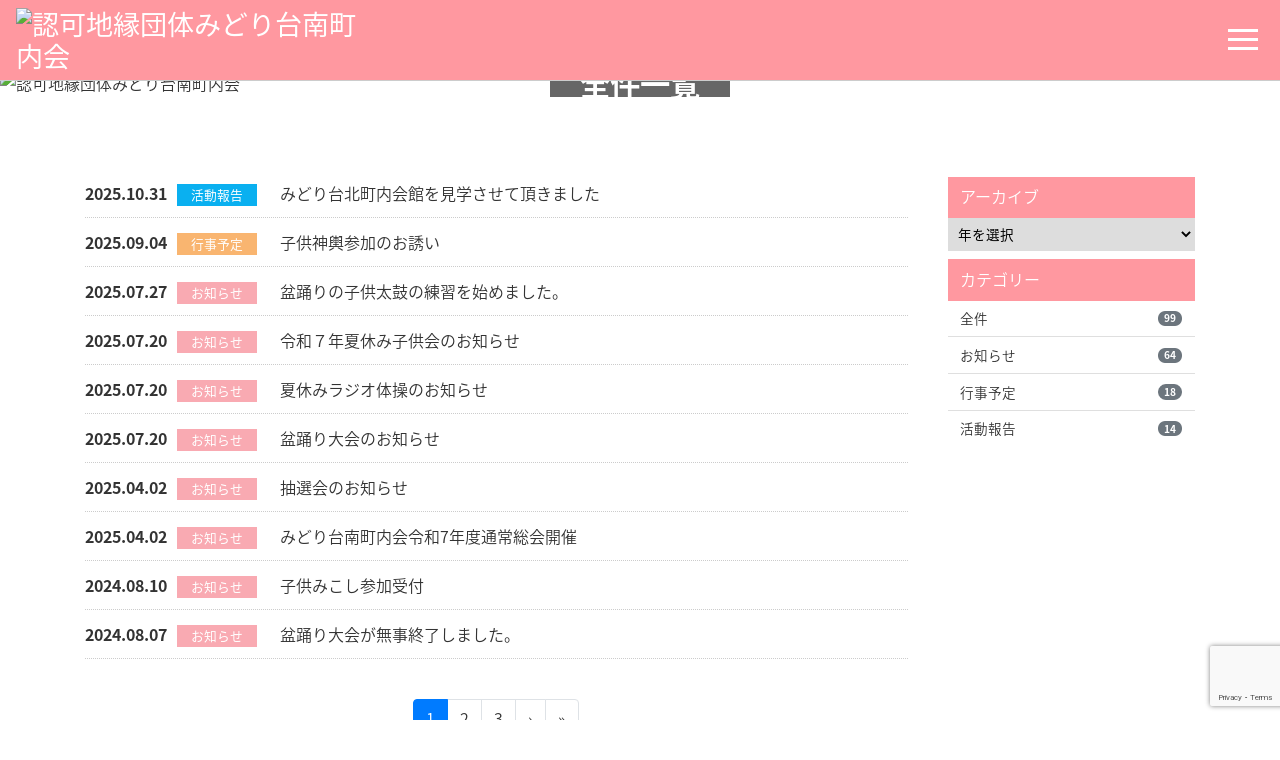

--- FILE ---
content_type: text/html; charset=UTF-8
request_url: https://midoridai.chitose-choren.jp/c/all
body_size: 7484
content:

<!DOCTYPE html>
<html lang="ja">
<head>
<!-- Google tag (gtag.js) -->
<script async src="https://www.googletagmanager.com/gtag/js?id=G-WX4XCH3VEZ"></script>
<script>
  window.dataLayer = window.dataLayer || [];
  function gtag(){dataLayer.push(arguments);}
  gtag('js', new Date());

  gtag('config', 'G-WX4XCH3VEZ');
</script>
<meta http-equiv="Content-Type" content="text/html; charset=UTF-8" />
<title>全件 Archives - 認可地縁団体みどり台南町内会認可地縁団体みどり台南町内会</title>

<meta http-equiv="X-UA-Compatible" content="IE=edge">
<meta name="viewport" content="width=device-width, initial-scale=1, shrink-to-fit=no">
<meta name="format-detection" content="telephone=no">

<meta name='robots' content='index, follow, max-image-preview:large, max-snippet:-1, max-video-preview:-1' />
	<style>img:is([sizes="auto" i], [sizes^="auto," i]) { contain-intrinsic-size: 3000px 1500px }</style>
	
	<!-- This site is optimized with the Yoast SEO plugin v26.3 - https://yoast.com/wordpress/plugins/seo/ -->
	<link rel="canonical" href="https://midoridai.chitose-choren.jp/c/all" />
	<link rel="next" href="https://midoridai.chitose-choren.jp/c/all/page/2" />
	<meta property="og:locale" content="ja_JP" />
	<meta property="og:type" content="article" />
	<meta property="og:title" content="全件 Archives - 認可地縁団体みどり台南町内会" />
	<meta property="og:url" content="https://midoridai.chitose-choren.jp/c/all" />
	<meta property="og:site_name" content="認可地縁団体みどり台南町内会" />
	<meta name="twitter:card" content="summary_large_image" />
	<script type="application/ld+json" class="yoast-schema-graph">{"@context":"https://schema.org","@graph":[{"@type":"CollectionPage","@id":"https://midoridai.chitose-choren.jp/c/all","url":"https://midoridai.chitose-choren.jp/c/all","name":"全件 Archives - 認可地縁団体みどり台南町内会","isPartOf":{"@id":"https://midoridai.chitose-choren.jp/#website"},"breadcrumb":{"@id":"https://midoridai.chitose-choren.jp/c/all#breadcrumb"},"inLanguage":"ja"},{"@type":"BreadcrumbList","@id":"https://midoridai.chitose-choren.jp/c/all#breadcrumb","itemListElement":[{"@type":"ListItem","position":1,"name":"Home","item":"https://midoridai.chitose-choren.jp/"},{"@type":"ListItem","position":2,"name":"全件"}]},{"@type":"WebSite","@id":"https://midoridai.chitose-choren.jp/#website","url":"https://midoridai.chitose-choren.jp/","name":"認可地縁団体みどり台南町内会","description":"千歳市町内会連合会","potentialAction":[{"@type":"SearchAction","target":{"@type":"EntryPoint","urlTemplate":"https://midoridai.chitose-choren.jp/?s={search_term_string}"},"query-input":{"@type":"PropertyValueSpecification","valueRequired":true,"valueName":"search_term_string"}}],"inLanguage":"ja"}]}</script>
	<!-- / Yoast SEO plugin. -->


<link rel='dns-prefetch' href='//stats.wp.com' />
<link rel='stylesheet' id='wp-block-library-css' href='https://midoridai.chitose-choren.jp/wp-includes/css/dist/block-library/style.min.css?ver=6.8.3' type='text/css' media='all' />
<style id='classic-theme-styles-inline-css' type='text/css'>
/*! This file is auto-generated */
.wp-block-button__link{color:#fff;background-color:#32373c;border-radius:9999px;box-shadow:none;text-decoration:none;padding:calc(.667em + 2px) calc(1.333em + 2px);font-size:1.125em}.wp-block-file__button{background:#32373c;color:#fff;text-decoration:none}
</style>
<link rel='stylesheet' id='mediaelement-css' href='https://midoridai.chitose-choren.jp/wp-includes/js/mediaelement/mediaelementplayer-legacy.min.css?ver=4.2.17' type='text/css' media='all' />
<link rel='stylesheet' id='wp-mediaelement-css' href='https://midoridai.chitose-choren.jp/wp-includes/js/mediaelement/wp-mediaelement.min.css?ver=6.8.3' type='text/css' media='all' />
<style id='jetpack-sharing-buttons-style-inline-css' type='text/css'>
.jetpack-sharing-buttons__services-list{display:flex;flex-direction:row;flex-wrap:wrap;gap:0;list-style-type:none;margin:5px;padding:0}.jetpack-sharing-buttons__services-list.has-small-icon-size{font-size:12px}.jetpack-sharing-buttons__services-list.has-normal-icon-size{font-size:16px}.jetpack-sharing-buttons__services-list.has-large-icon-size{font-size:24px}.jetpack-sharing-buttons__services-list.has-huge-icon-size{font-size:36px}@media print{.jetpack-sharing-buttons__services-list{display:none!important}}.editor-styles-wrapper .wp-block-jetpack-sharing-buttons{gap:0;padding-inline-start:0}ul.jetpack-sharing-buttons__services-list.has-background{padding:1.25em 2.375em}
</style>
<style id='global-styles-inline-css' type='text/css'>
:root{--wp--preset--aspect-ratio--square: 1;--wp--preset--aspect-ratio--4-3: 4/3;--wp--preset--aspect-ratio--3-4: 3/4;--wp--preset--aspect-ratio--3-2: 3/2;--wp--preset--aspect-ratio--2-3: 2/3;--wp--preset--aspect-ratio--16-9: 16/9;--wp--preset--aspect-ratio--9-16: 9/16;--wp--preset--color--black: #000000;--wp--preset--color--cyan-bluish-gray: #abb8c3;--wp--preset--color--white: #ffffff;--wp--preset--color--pale-pink: #f78da7;--wp--preset--color--vivid-red: #cf2e2e;--wp--preset--color--luminous-vivid-orange: #ff6900;--wp--preset--color--luminous-vivid-amber: #fcb900;--wp--preset--color--light-green-cyan: #7bdcb5;--wp--preset--color--vivid-green-cyan: #00d084;--wp--preset--color--pale-cyan-blue: #8ed1fc;--wp--preset--color--vivid-cyan-blue: #0693e3;--wp--preset--color--vivid-purple: #9b51e0;--wp--preset--gradient--vivid-cyan-blue-to-vivid-purple: linear-gradient(135deg,rgba(6,147,227,1) 0%,rgb(155,81,224) 100%);--wp--preset--gradient--light-green-cyan-to-vivid-green-cyan: linear-gradient(135deg,rgb(122,220,180) 0%,rgb(0,208,130) 100%);--wp--preset--gradient--luminous-vivid-amber-to-luminous-vivid-orange: linear-gradient(135deg,rgba(252,185,0,1) 0%,rgba(255,105,0,1) 100%);--wp--preset--gradient--luminous-vivid-orange-to-vivid-red: linear-gradient(135deg,rgba(255,105,0,1) 0%,rgb(207,46,46) 100%);--wp--preset--gradient--very-light-gray-to-cyan-bluish-gray: linear-gradient(135deg,rgb(238,238,238) 0%,rgb(169,184,195) 100%);--wp--preset--gradient--cool-to-warm-spectrum: linear-gradient(135deg,rgb(74,234,220) 0%,rgb(151,120,209) 20%,rgb(207,42,186) 40%,rgb(238,44,130) 60%,rgb(251,105,98) 80%,rgb(254,248,76) 100%);--wp--preset--gradient--blush-light-purple: linear-gradient(135deg,rgb(255,206,236) 0%,rgb(152,150,240) 100%);--wp--preset--gradient--blush-bordeaux: linear-gradient(135deg,rgb(254,205,165) 0%,rgb(254,45,45) 50%,rgb(107,0,62) 100%);--wp--preset--gradient--luminous-dusk: linear-gradient(135deg,rgb(255,203,112) 0%,rgb(199,81,192) 50%,rgb(65,88,208) 100%);--wp--preset--gradient--pale-ocean: linear-gradient(135deg,rgb(255,245,203) 0%,rgb(182,227,212) 50%,rgb(51,167,181) 100%);--wp--preset--gradient--electric-grass: linear-gradient(135deg,rgb(202,248,128) 0%,rgb(113,206,126) 100%);--wp--preset--gradient--midnight: linear-gradient(135deg,rgb(2,3,129) 0%,rgb(40,116,252) 100%);--wp--preset--font-size--small: 13px;--wp--preset--font-size--medium: 20px;--wp--preset--font-size--large: 36px;--wp--preset--font-size--x-large: 42px;--wp--preset--spacing--20: 0.44rem;--wp--preset--spacing--30: 0.67rem;--wp--preset--spacing--40: 1rem;--wp--preset--spacing--50: 1.5rem;--wp--preset--spacing--60: 2.25rem;--wp--preset--spacing--70: 3.38rem;--wp--preset--spacing--80: 5.06rem;--wp--preset--shadow--natural: 6px 6px 9px rgba(0, 0, 0, 0.2);--wp--preset--shadow--deep: 12px 12px 50px rgba(0, 0, 0, 0.4);--wp--preset--shadow--sharp: 6px 6px 0px rgba(0, 0, 0, 0.2);--wp--preset--shadow--outlined: 6px 6px 0px -3px rgba(255, 255, 255, 1), 6px 6px rgba(0, 0, 0, 1);--wp--preset--shadow--crisp: 6px 6px 0px rgba(0, 0, 0, 1);}:where(.is-layout-flex){gap: 0.5em;}:where(.is-layout-grid){gap: 0.5em;}body .is-layout-flex{display: flex;}.is-layout-flex{flex-wrap: wrap;align-items: center;}.is-layout-flex > :is(*, div){margin: 0;}body .is-layout-grid{display: grid;}.is-layout-grid > :is(*, div){margin: 0;}:where(.wp-block-columns.is-layout-flex){gap: 2em;}:where(.wp-block-columns.is-layout-grid){gap: 2em;}:where(.wp-block-post-template.is-layout-flex){gap: 1.25em;}:where(.wp-block-post-template.is-layout-grid){gap: 1.25em;}.has-black-color{color: var(--wp--preset--color--black) !important;}.has-cyan-bluish-gray-color{color: var(--wp--preset--color--cyan-bluish-gray) !important;}.has-white-color{color: var(--wp--preset--color--white) !important;}.has-pale-pink-color{color: var(--wp--preset--color--pale-pink) !important;}.has-vivid-red-color{color: var(--wp--preset--color--vivid-red) !important;}.has-luminous-vivid-orange-color{color: var(--wp--preset--color--luminous-vivid-orange) !important;}.has-luminous-vivid-amber-color{color: var(--wp--preset--color--luminous-vivid-amber) !important;}.has-light-green-cyan-color{color: var(--wp--preset--color--light-green-cyan) !important;}.has-vivid-green-cyan-color{color: var(--wp--preset--color--vivid-green-cyan) !important;}.has-pale-cyan-blue-color{color: var(--wp--preset--color--pale-cyan-blue) !important;}.has-vivid-cyan-blue-color{color: var(--wp--preset--color--vivid-cyan-blue) !important;}.has-vivid-purple-color{color: var(--wp--preset--color--vivid-purple) !important;}.has-black-background-color{background-color: var(--wp--preset--color--black) !important;}.has-cyan-bluish-gray-background-color{background-color: var(--wp--preset--color--cyan-bluish-gray) !important;}.has-white-background-color{background-color: var(--wp--preset--color--white) !important;}.has-pale-pink-background-color{background-color: var(--wp--preset--color--pale-pink) !important;}.has-vivid-red-background-color{background-color: var(--wp--preset--color--vivid-red) !important;}.has-luminous-vivid-orange-background-color{background-color: var(--wp--preset--color--luminous-vivid-orange) !important;}.has-luminous-vivid-amber-background-color{background-color: var(--wp--preset--color--luminous-vivid-amber) !important;}.has-light-green-cyan-background-color{background-color: var(--wp--preset--color--light-green-cyan) !important;}.has-vivid-green-cyan-background-color{background-color: var(--wp--preset--color--vivid-green-cyan) !important;}.has-pale-cyan-blue-background-color{background-color: var(--wp--preset--color--pale-cyan-blue) !important;}.has-vivid-cyan-blue-background-color{background-color: var(--wp--preset--color--vivid-cyan-blue) !important;}.has-vivid-purple-background-color{background-color: var(--wp--preset--color--vivid-purple) !important;}.has-black-border-color{border-color: var(--wp--preset--color--black) !important;}.has-cyan-bluish-gray-border-color{border-color: var(--wp--preset--color--cyan-bluish-gray) !important;}.has-white-border-color{border-color: var(--wp--preset--color--white) !important;}.has-pale-pink-border-color{border-color: var(--wp--preset--color--pale-pink) !important;}.has-vivid-red-border-color{border-color: var(--wp--preset--color--vivid-red) !important;}.has-luminous-vivid-orange-border-color{border-color: var(--wp--preset--color--luminous-vivid-orange) !important;}.has-luminous-vivid-amber-border-color{border-color: var(--wp--preset--color--luminous-vivid-amber) !important;}.has-light-green-cyan-border-color{border-color: var(--wp--preset--color--light-green-cyan) !important;}.has-vivid-green-cyan-border-color{border-color: var(--wp--preset--color--vivid-green-cyan) !important;}.has-pale-cyan-blue-border-color{border-color: var(--wp--preset--color--pale-cyan-blue) !important;}.has-vivid-cyan-blue-border-color{border-color: var(--wp--preset--color--vivid-cyan-blue) !important;}.has-vivid-purple-border-color{border-color: var(--wp--preset--color--vivid-purple) !important;}.has-vivid-cyan-blue-to-vivid-purple-gradient-background{background: var(--wp--preset--gradient--vivid-cyan-blue-to-vivid-purple) !important;}.has-light-green-cyan-to-vivid-green-cyan-gradient-background{background: var(--wp--preset--gradient--light-green-cyan-to-vivid-green-cyan) !important;}.has-luminous-vivid-amber-to-luminous-vivid-orange-gradient-background{background: var(--wp--preset--gradient--luminous-vivid-amber-to-luminous-vivid-orange) !important;}.has-luminous-vivid-orange-to-vivid-red-gradient-background{background: var(--wp--preset--gradient--luminous-vivid-orange-to-vivid-red) !important;}.has-very-light-gray-to-cyan-bluish-gray-gradient-background{background: var(--wp--preset--gradient--very-light-gray-to-cyan-bluish-gray) !important;}.has-cool-to-warm-spectrum-gradient-background{background: var(--wp--preset--gradient--cool-to-warm-spectrum) !important;}.has-blush-light-purple-gradient-background{background: var(--wp--preset--gradient--blush-light-purple) !important;}.has-blush-bordeaux-gradient-background{background: var(--wp--preset--gradient--blush-bordeaux) !important;}.has-luminous-dusk-gradient-background{background: var(--wp--preset--gradient--luminous-dusk) !important;}.has-pale-ocean-gradient-background{background: var(--wp--preset--gradient--pale-ocean) !important;}.has-electric-grass-gradient-background{background: var(--wp--preset--gradient--electric-grass) !important;}.has-midnight-gradient-background{background: var(--wp--preset--gradient--midnight) !important;}.has-small-font-size{font-size: var(--wp--preset--font-size--small) !important;}.has-medium-font-size{font-size: var(--wp--preset--font-size--medium) !important;}.has-large-font-size{font-size: var(--wp--preset--font-size--large) !important;}.has-x-large-font-size{font-size: var(--wp--preset--font-size--x-large) !important;}
:where(.wp-block-post-template.is-layout-flex){gap: 1.25em;}:where(.wp-block-post-template.is-layout-grid){gap: 1.25em;}
:where(.wp-block-columns.is-layout-flex){gap: 2em;}:where(.wp-block-columns.is-layout-grid){gap: 2em;}
:root :where(.wp-block-pullquote){font-size: 1.5em;line-height: 1.6;}
</style>
<link rel='stylesheet' id='foobox-free-min-css' href='https://midoridai.chitose-choren.jp/wp-content/plugins/foobox-image-lightbox/free/css/foobox.free.min.css?ver=2.7.35' type='text/css' media='all' />
<script type="text/javascript" src="https://midoridai.chitose-choren.jp/wp-includes/js/jquery/jquery.min.js?ver=3.7.1" id="jquery-core-js"></script>
<script type="text/javascript" src="https://midoridai.chitose-choren.jp/wp-includes/js/jquery/jquery-migrate.min.js?ver=3.4.1" id="jquery-migrate-js"></script>
<script type="text/javascript" id="foobox-free-min-js-before">
/* <![CDATA[ */
/* Run FooBox FREE (v2.7.35) */
var FOOBOX = window.FOOBOX = {
	ready: true,
	disableOthers: false,
	o: {wordpress: { enabled: true }, countMessage:'image %index of %total', captions: { dataTitle: ["captionTitle","title"], dataDesc: ["captionDesc","description"] }, rel: '', excludes:'.fbx-link,.nofoobox,.nolightbox,a[href*="pinterest.com/pin/create/button/"]', affiliate : { enabled: false }},
	selectors: [
		".foogallery-container.foogallery-lightbox-foobox", ".foogallery-container.foogallery-lightbox-foobox-free", ".gallery", ".wp-block-gallery", ".wp-caption", ".wp-block-image", "a:has(img[class*=wp-image-])", ".post a:has(img[class*=wp-image-])", ".foobox"
	],
	pre: function( $ ){
		// Custom JavaScript (Pre)
		
	},
	post: function( $ ){
		// Custom JavaScript (Post)
		
		// Custom Captions Code
		
	},
	custom: function( $ ){
		// Custom Extra JS
		
	}
};
/* ]]> */
</script>
<script type="text/javascript" src="https://midoridai.chitose-choren.jp/wp-content/plugins/foobox-image-lightbox/free/js/foobox.free.min.js?ver=2.7.35" id="foobox-free-min-js"></script>
<script src='https://chitose-choren.jp/?dm=7998eb28808aa436a797786fa38ce6cd&amp;action=load&amp;blogid=9&amp;siteid=1&amp;t=1526496116&amp;back=https%3A%2F%2Fmidoridai.chitose-choren.jp%2Fc%2Fall' type='text/javascript'></script>	<style>img#wpstats{display:none}</style>
		<script src="https://ajax.googleapis.com/ajax/libs/jquery/3.3.1/jquery.min.js"></script>
<script type="text/javascript" src="/wp-content/themes/town/js/bs/bootstrap.min.js"></script>
<link rel="stylesheet" href="/wp-content/themes/town/css/bs/bootstrap.min.css" type="text/css" media="all" />
<script type="text/javascript" src="/wp-content/themes/town/js/jquery.colorbox-min.js"></script>
<link rel="stylesheet" type="text/css" href="/wp-content/themes/town/css/colorbox.css">
<script type="text/javascript" src="/wp-content/themes/town/js/common.js"></script>
<link href="/wp-content/themes/town/fontawesome/css/font-awesome.min.css" rel="stylesheet">
<link rel="stylesheet" href="https://use.fontawesome.com/releases/v5.1.0/css/all.css" integrity="sha384-lKuwvrZot6UHsBSfcMvOkWwlCMgc0TaWr+30HWe3a4ltaBwTZhyTEggF5tJv8tbt" crossorigin="anonymous">
<link rel="stylesheet" href="/wp-content/themes/town/style.css" type="text/css" media="all" />
    <!--[if lt IE 9]>
      <script src="https://oss.maxcdn.com/libs/html5shiv/3.7.3/html5shiv.js"></script>
      <script src="https://oss.maxcdn.com/libs/respond.js/1.4.2/respond.min.js"></script>
    <![endif]-->
</head>

<body>
<header id="head" class="w-100 m-0 p-0 fixed">
  <div class="container-fluid navbar navbar-expand-lg pink">
    <div class="w-100 d-flex justify-content-between align-items-center">
      <h1 class="mb-0">
        <a href="/" title="https://midoridai.chitose-choren.jp">
                      <img src="https://midoridai.chitose-choren.jp/wp-content/uploads/sites/9/2019/12/c7de40783cb1a1553052fafecdb2a18a.jpg" class="img-fluid" alt="認可地縁団体みどり台南町内会" />
                  </a>
      </h1>
      <div class="navToggle">
        <span></span>
        <span></span>
        <span></span>
      </div>
    </div>
  </div>
  <nav class="globalMenuSp">
  <div class="gm_wrap pb-2">
          <ul>
        <li><a href="/">TOP</a></li>
        <li><a href="/?id=topics">トピックス</a></li>
        <li><a href="/?id=trash">ゴミステーション情報</a></li>        <li><a href="/?id=resource">資源回収情報</a></li>        <li><a href="/?id=event">年間行事予定</a></li>        <li><a href="/?id=disaster">防災情報</a></li>        <li><a href="/?id=hall">町内会館利用情報</a></li>        <li><a href="/?id=space01">みどり台南町内会　役員一覧</a></li>        <li><a href="/?id=space02">みどり台南町内会の紹介</a></li>        <li><a href="/?id=space03">ゴセン川蛍の里プロジェクト</a></li>        <li><a href="/?id=cost">町内会費</a></li>        <li><a href="/?id=contact">お問い合わせ</a></li>        <li><a href="/member.html" target="_blank">会員専用ページへ</a></li>
      </ul>
      </div>

  </nav>
</header>
<main role="main" id="page">
	<div id="title">
					<img src="https://midoridai.chitose-choren.jp/wp-content/uploads/sites/9/2019/12/e8a12f105c2d516dec8b6c8361762728.jpg" alt="認可地縁団体みどり台南町内会" class="img-fluid mx-auto d-block">
				<div>
									<h2 class="pink">全件一覧</h2>
					</div>
	</div>

	<section class="pink">
		<div class="container archive">
			<div class="row row-40">
				<div class="col-12 col-lg-9 topics">
											<dl class="d-sm-flex">
							<dt>2025.10.31 <span class="badge report">活動報告</span></dt>
							<dd class="mb-0"><a href="https://midoridai.chitose-choren.jp/archives/2075.html" title="みどり台北町内会館を見学させて頂きました">みどり台北町内会館を見学させて頂きました</a></dd>
						</dl>
											<dl class="d-sm-flex">
							<dt>2025.09.04 <span class="badge event">行事予定</span></dt>
							<dd class="mb-0"><a href="https://midoridai.chitose-choren.jp/archives/2059.html" title="子供神輿参加のお誘い">子供神輿参加のお誘い</a></dd>
						</dl>
											<dl class="d-sm-flex">
							<dt>2025.07.27 <span class="badge info">お知らせ</span></dt>
							<dd class="mb-0"><a href="https://midoridai.chitose-choren.jp/archives/2046.html" title="盆踊りの子供太鼓の練習を始めました。">盆踊りの子供太鼓の練習を始めました。</a></dd>
						</dl>
											<dl class="d-sm-flex">
							<dt>2025.07.20 <span class="badge info">お知らせ</span></dt>
							<dd class="mb-0"><a href="https://midoridai.chitose-choren.jp/archives/2044.html" title="令和７年夏休み子供会のお知らせ">令和７年夏休み子供会のお知らせ</a></dd>
						</dl>
											<dl class="d-sm-flex">
							<dt>2025.07.20 <span class="badge info">お知らせ</span></dt>
							<dd class="mb-0"><a href="https://midoridai.chitose-choren.jp/archives/2042.html" title="夏休みラジオ体操のお知らせ">夏休みラジオ体操のお知らせ</a></dd>
						</dl>
											<dl class="d-sm-flex">
							<dt>2025.07.20 <span class="badge info">お知らせ</span></dt>
							<dd class="mb-0"><a href="https://midoridai.chitose-choren.jp/archives/2040.html" title="盆踊り大会のお知らせ">盆踊り大会のお知らせ</a></dd>
						</dl>
											<dl class="d-sm-flex">
							<dt>2025.04.02 <span class="badge info">お知らせ</span></dt>
							<dd class="mb-0"><a href="https://midoridai.chitose-choren.jp/archives/2016.html" title="抽選会のお知らせ">抽選会のお知らせ</a></dd>
						</dl>
											<dl class="d-sm-flex">
							<dt>2025.04.02 <span class="badge info">お知らせ</span></dt>
							<dd class="mb-0"><a href="https://midoridai.chitose-choren.jp/archives/2014.html" title="みどり台南町内会令和7年度通常総会開催">みどり台南町内会令和7年度通常総会開催</a></dd>
						</dl>
											<dl class="d-sm-flex">
							<dt>2024.08.10 <span class="badge info">お知らせ</span></dt>
							<dd class="mb-0"><a href="https://midoridai.chitose-choren.jp/archives/1958.html" title="子供みこし参加受付">子供みこし参加受付</a></dd>
						</dl>
											<dl class="d-sm-flex">
							<dt>2024.08.07 <span class="badge info">お知らせ</span></dt>
							<dd class="mb-0"><a href="https://midoridai.chitose-choren.jp/archives/1955.html" title="盆踊り大会が無事終了しました。">盆踊り大会が無事終了しました。</a></dd>
						</dl>
															<div class="text-center"><ul class="pagination justify-content-center"><li class='page-item active'><span class='page-link'>1</span></li><li class='page-item'><a href='https://midoridai.chitose-choren.jp/c/all/page/2' class='inactive page-link'>2</a></li><li class='page-item'><a href='https://midoridai.chitose-choren.jp/c/all/page/3' class='inactive page-link'>3</a></li><li class='page-item'><a href='https://midoridai.chitose-choren.jp/c/all/page/2' class='page-link'>&rsaquo;</a></li><li class='page-item'><a href='https://midoridai.chitose-choren.jp/c/all/page/10' class='page-link'>&raquo;</a></li></ul>
</div>
				</div>
				<div class="col-12 col-lg-3">
					<div class="sidebar">
	<ul class="list-group list-group-flush mb-2">
		<li class="list-group-item active">アーカイブ</li>
		<li class='list-group-item pull'><select name="archive-dropdown" onChange='document.location.href=this.options[this.selectedIndex].value;'>
			<option value="">年を選択</option>
				<option value='https://midoridai.chitose-choren.jp/archives/date/2025'> 2025 &nbsp;(8)</option>
	<option value='https://midoridai.chitose-choren.jp/archives/date/2024'> 2024 &nbsp;(9)</option>
	<option value='https://midoridai.chitose-choren.jp/archives/date/2023'> 2023 &nbsp;(13)</option>
	<option value='https://midoridai.chitose-choren.jp/archives/date/2022'> 2022 &nbsp;(17)</option>
	<option value='https://midoridai.chitose-choren.jp/archives/date/2021'> 2021 &nbsp;(23)</option>
	<option value='https://midoridai.chitose-choren.jp/archives/date/2020'> 2020 &nbsp;(22)</option>
	<option value='https://midoridai.chitose-choren.jp/archives/date/2019'> 2019 &nbsp;(7)</option>
		</select></li>
	</ul>

	<ul class="list-group list-group-flush mb-2">
		<li class="list-group-item active">カテゴリー</li>
			<li class="list-group-item cat-item cat-item-1 current-cat"><a class='d-flex justify-content-between align-items-center' aria-current="page" href="https://midoridai.chitose-choren.jp/c/all">全件<span class='badge badge-secondary badge-pill'>99</span></a>
</li>
	<li class="list-group-item cat-item cat-item-7"><a class='d-flex justify-content-between align-items-center' href="https://midoridai.chitose-choren.jp/c/all/info">お知らせ<span class='badge badge-secondary badge-pill'>64</span></a>
</li>
	<li class="list-group-item cat-item cat-item-8"><a class='d-flex justify-content-between align-items-center' href="https://midoridai.chitose-choren.jp/c/all/event">行事予定<span class='badge badge-secondary badge-pill'>18</span></a>
</li>
	<li class="list-group-item cat-item cat-item-14"><a class='d-flex justify-content-between align-items-center' href="https://midoridai.chitose-choren.jp/c/all/report">活動報告<span class='badge badge-secondary badge-pill'>14</span></a>
</li>
	</ul>

</div>

				</div>
			</div>
		</div>
	</section>
</main>



<footer class="clearfix">
	<div class="footerwrap">
				<div class="dsc pink">&copy;2019 みどり台南町内会</div>
	</div>
</footer>

<p id="page_top"><a href="#head" class="small pink">TOP.</a></p>

<script type="speculationrules">
{"prefetch":[{"source":"document","where":{"and":[{"href_matches":"\/*"},{"not":{"href_matches":["\/wp-*.php","\/wp-admin\/*","\/wp-content\/uploads\/sites\/9\/*","\/wp-content\/*","\/wp-content\/plugins\/*","\/wp-content\/themes\/town\/*","\/*\\?(.+)"]}},{"not":{"selector_matches":"a[rel~=\"nofollow\"]"}},{"not":{"selector_matches":".no-prefetch, .no-prefetch a"}}]},"eagerness":"conservative"}]}
</script>
<script type="text/javascript" id="page-scroll-to-id-plugin-script-js-extra">
/* <![CDATA[ */
var mPS2id_params = {"instances":{"0":{"0":null}},"total_instances":"1","shortcode_class":"_ps2id"};
/* ]]> */
</script>
<script type="text/javascript" src="https://midoridai.chitose-choren.jp/wp-content/plugins/page-scroll-to-id/js/page-scroll-to-id.min.js?ver=1.7.9" id="page-scroll-to-id-plugin-script-js"></script>
<script type="text/javascript" src="https://www.google.com/recaptcha/api.js?render=6LfHizQqAAAAAH0wOA2yTDeO6sKd2oHoTecFTcYH&amp;ver=3.0" id="google-recaptcha-js"></script>
<script type="text/javascript" src="https://midoridai.chitose-choren.jp/wp-includes/js/dist/vendor/wp-polyfill.min.js?ver=3.15.0" id="wp-polyfill-js"></script>
<script type="text/javascript" id="wpcf7-recaptcha-js-before">
/* <![CDATA[ */
var wpcf7_recaptcha = {
    "sitekey": "6LfHizQqAAAAAH0wOA2yTDeO6sKd2oHoTecFTcYH",
    "actions": {
        "homepage": "homepage",
        "contactform": "contactform"
    }
};
/* ]]> */
</script>
<script type="text/javascript" src="https://midoridai.chitose-choren.jp/wp-content/plugins/contact-form-7/modules/recaptcha/index.js?ver=6.1.3" id="wpcf7-recaptcha-js"></script>
<script type="text/javascript" id="jetpack-stats-js-before">
/* <![CDATA[ */
_stq = window._stq || [];
_stq.push([ "view", JSON.parse("{\"v\":\"ext\",\"blog\":\"219282572\",\"post\":\"0\",\"tz\":\"9\",\"srv\":\"midoridai.chitose-choren.jp\",\"arch_cat\":\"all\",\"arch_results\":\"10\",\"j\":\"1:15.2\"}") ]);
_stq.push([ "clickTrackerInit", "219282572", "0" ]);
/* ]]> */
</script>
<script type="text/javascript" src="https://stats.wp.com/e-202604.js" id="jetpack-stats-js" defer="defer" data-wp-strategy="defer"></script>
</body>
</html>

--- FILE ---
content_type: text/html; charset=utf-8
request_url: https://www.google.com/recaptcha/api2/anchor?ar=1&k=6LfHizQqAAAAAH0wOA2yTDeO6sKd2oHoTecFTcYH&co=aHR0cHM6Ly9taWRvcmlkYWkuY2hpdG9zZS1jaG9yZW4uanA6NDQz&hl=en&v=PoyoqOPhxBO7pBk68S4YbpHZ&size=invisible&anchor-ms=20000&execute-ms=30000&cb=a53jhc50n9pi
body_size: 48891
content:
<!DOCTYPE HTML><html dir="ltr" lang="en"><head><meta http-equiv="Content-Type" content="text/html; charset=UTF-8">
<meta http-equiv="X-UA-Compatible" content="IE=edge">
<title>reCAPTCHA</title>
<style type="text/css">
/* cyrillic-ext */
@font-face {
  font-family: 'Roboto';
  font-style: normal;
  font-weight: 400;
  font-stretch: 100%;
  src: url(//fonts.gstatic.com/s/roboto/v48/KFO7CnqEu92Fr1ME7kSn66aGLdTylUAMa3GUBHMdazTgWw.woff2) format('woff2');
  unicode-range: U+0460-052F, U+1C80-1C8A, U+20B4, U+2DE0-2DFF, U+A640-A69F, U+FE2E-FE2F;
}
/* cyrillic */
@font-face {
  font-family: 'Roboto';
  font-style: normal;
  font-weight: 400;
  font-stretch: 100%;
  src: url(//fonts.gstatic.com/s/roboto/v48/KFO7CnqEu92Fr1ME7kSn66aGLdTylUAMa3iUBHMdazTgWw.woff2) format('woff2');
  unicode-range: U+0301, U+0400-045F, U+0490-0491, U+04B0-04B1, U+2116;
}
/* greek-ext */
@font-face {
  font-family: 'Roboto';
  font-style: normal;
  font-weight: 400;
  font-stretch: 100%;
  src: url(//fonts.gstatic.com/s/roboto/v48/KFO7CnqEu92Fr1ME7kSn66aGLdTylUAMa3CUBHMdazTgWw.woff2) format('woff2');
  unicode-range: U+1F00-1FFF;
}
/* greek */
@font-face {
  font-family: 'Roboto';
  font-style: normal;
  font-weight: 400;
  font-stretch: 100%;
  src: url(//fonts.gstatic.com/s/roboto/v48/KFO7CnqEu92Fr1ME7kSn66aGLdTylUAMa3-UBHMdazTgWw.woff2) format('woff2');
  unicode-range: U+0370-0377, U+037A-037F, U+0384-038A, U+038C, U+038E-03A1, U+03A3-03FF;
}
/* math */
@font-face {
  font-family: 'Roboto';
  font-style: normal;
  font-weight: 400;
  font-stretch: 100%;
  src: url(//fonts.gstatic.com/s/roboto/v48/KFO7CnqEu92Fr1ME7kSn66aGLdTylUAMawCUBHMdazTgWw.woff2) format('woff2');
  unicode-range: U+0302-0303, U+0305, U+0307-0308, U+0310, U+0312, U+0315, U+031A, U+0326-0327, U+032C, U+032F-0330, U+0332-0333, U+0338, U+033A, U+0346, U+034D, U+0391-03A1, U+03A3-03A9, U+03B1-03C9, U+03D1, U+03D5-03D6, U+03F0-03F1, U+03F4-03F5, U+2016-2017, U+2034-2038, U+203C, U+2040, U+2043, U+2047, U+2050, U+2057, U+205F, U+2070-2071, U+2074-208E, U+2090-209C, U+20D0-20DC, U+20E1, U+20E5-20EF, U+2100-2112, U+2114-2115, U+2117-2121, U+2123-214F, U+2190, U+2192, U+2194-21AE, U+21B0-21E5, U+21F1-21F2, U+21F4-2211, U+2213-2214, U+2216-22FF, U+2308-230B, U+2310, U+2319, U+231C-2321, U+2336-237A, U+237C, U+2395, U+239B-23B7, U+23D0, U+23DC-23E1, U+2474-2475, U+25AF, U+25B3, U+25B7, U+25BD, U+25C1, U+25CA, U+25CC, U+25FB, U+266D-266F, U+27C0-27FF, U+2900-2AFF, U+2B0E-2B11, U+2B30-2B4C, U+2BFE, U+3030, U+FF5B, U+FF5D, U+1D400-1D7FF, U+1EE00-1EEFF;
}
/* symbols */
@font-face {
  font-family: 'Roboto';
  font-style: normal;
  font-weight: 400;
  font-stretch: 100%;
  src: url(//fonts.gstatic.com/s/roboto/v48/KFO7CnqEu92Fr1ME7kSn66aGLdTylUAMaxKUBHMdazTgWw.woff2) format('woff2');
  unicode-range: U+0001-000C, U+000E-001F, U+007F-009F, U+20DD-20E0, U+20E2-20E4, U+2150-218F, U+2190, U+2192, U+2194-2199, U+21AF, U+21E6-21F0, U+21F3, U+2218-2219, U+2299, U+22C4-22C6, U+2300-243F, U+2440-244A, U+2460-24FF, U+25A0-27BF, U+2800-28FF, U+2921-2922, U+2981, U+29BF, U+29EB, U+2B00-2BFF, U+4DC0-4DFF, U+FFF9-FFFB, U+10140-1018E, U+10190-1019C, U+101A0, U+101D0-101FD, U+102E0-102FB, U+10E60-10E7E, U+1D2C0-1D2D3, U+1D2E0-1D37F, U+1F000-1F0FF, U+1F100-1F1AD, U+1F1E6-1F1FF, U+1F30D-1F30F, U+1F315, U+1F31C, U+1F31E, U+1F320-1F32C, U+1F336, U+1F378, U+1F37D, U+1F382, U+1F393-1F39F, U+1F3A7-1F3A8, U+1F3AC-1F3AF, U+1F3C2, U+1F3C4-1F3C6, U+1F3CA-1F3CE, U+1F3D4-1F3E0, U+1F3ED, U+1F3F1-1F3F3, U+1F3F5-1F3F7, U+1F408, U+1F415, U+1F41F, U+1F426, U+1F43F, U+1F441-1F442, U+1F444, U+1F446-1F449, U+1F44C-1F44E, U+1F453, U+1F46A, U+1F47D, U+1F4A3, U+1F4B0, U+1F4B3, U+1F4B9, U+1F4BB, U+1F4BF, U+1F4C8-1F4CB, U+1F4D6, U+1F4DA, U+1F4DF, U+1F4E3-1F4E6, U+1F4EA-1F4ED, U+1F4F7, U+1F4F9-1F4FB, U+1F4FD-1F4FE, U+1F503, U+1F507-1F50B, U+1F50D, U+1F512-1F513, U+1F53E-1F54A, U+1F54F-1F5FA, U+1F610, U+1F650-1F67F, U+1F687, U+1F68D, U+1F691, U+1F694, U+1F698, U+1F6AD, U+1F6B2, U+1F6B9-1F6BA, U+1F6BC, U+1F6C6-1F6CF, U+1F6D3-1F6D7, U+1F6E0-1F6EA, U+1F6F0-1F6F3, U+1F6F7-1F6FC, U+1F700-1F7FF, U+1F800-1F80B, U+1F810-1F847, U+1F850-1F859, U+1F860-1F887, U+1F890-1F8AD, U+1F8B0-1F8BB, U+1F8C0-1F8C1, U+1F900-1F90B, U+1F93B, U+1F946, U+1F984, U+1F996, U+1F9E9, U+1FA00-1FA6F, U+1FA70-1FA7C, U+1FA80-1FA89, U+1FA8F-1FAC6, U+1FACE-1FADC, U+1FADF-1FAE9, U+1FAF0-1FAF8, U+1FB00-1FBFF;
}
/* vietnamese */
@font-face {
  font-family: 'Roboto';
  font-style: normal;
  font-weight: 400;
  font-stretch: 100%;
  src: url(//fonts.gstatic.com/s/roboto/v48/KFO7CnqEu92Fr1ME7kSn66aGLdTylUAMa3OUBHMdazTgWw.woff2) format('woff2');
  unicode-range: U+0102-0103, U+0110-0111, U+0128-0129, U+0168-0169, U+01A0-01A1, U+01AF-01B0, U+0300-0301, U+0303-0304, U+0308-0309, U+0323, U+0329, U+1EA0-1EF9, U+20AB;
}
/* latin-ext */
@font-face {
  font-family: 'Roboto';
  font-style: normal;
  font-weight: 400;
  font-stretch: 100%;
  src: url(//fonts.gstatic.com/s/roboto/v48/KFO7CnqEu92Fr1ME7kSn66aGLdTylUAMa3KUBHMdazTgWw.woff2) format('woff2');
  unicode-range: U+0100-02BA, U+02BD-02C5, U+02C7-02CC, U+02CE-02D7, U+02DD-02FF, U+0304, U+0308, U+0329, U+1D00-1DBF, U+1E00-1E9F, U+1EF2-1EFF, U+2020, U+20A0-20AB, U+20AD-20C0, U+2113, U+2C60-2C7F, U+A720-A7FF;
}
/* latin */
@font-face {
  font-family: 'Roboto';
  font-style: normal;
  font-weight: 400;
  font-stretch: 100%;
  src: url(//fonts.gstatic.com/s/roboto/v48/KFO7CnqEu92Fr1ME7kSn66aGLdTylUAMa3yUBHMdazQ.woff2) format('woff2');
  unicode-range: U+0000-00FF, U+0131, U+0152-0153, U+02BB-02BC, U+02C6, U+02DA, U+02DC, U+0304, U+0308, U+0329, U+2000-206F, U+20AC, U+2122, U+2191, U+2193, U+2212, U+2215, U+FEFF, U+FFFD;
}
/* cyrillic-ext */
@font-face {
  font-family: 'Roboto';
  font-style: normal;
  font-weight: 500;
  font-stretch: 100%;
  src: url(//fonts.gstatic.com/s/roboto/v48/KFO7CnqEu92Fr1ME7kSn66aGLdTylUAMa3GUBHMdazTgWw.woff2) format('woff2');
  unicode-range: U+0460-052F, U+1C80-1C8A, U+20B4, U+2DE0-2DFF, U+A640-A69F, U+FE2E-FE2F;
}
/* cyrillic */
@font-face {
  font-family: 'Roboto';
  font-style: normal;
  font-weight: 500;
  font-stretch: 100%;
  src: url(//fonts.gstatic.com/s/roboto/v48/KFO7CnqEu92Fr1ME7kSn66aGLdTylUAMa3iUBHMdazTgWw.woff2) format('woff2');
  unicode-range: U+0301, U+0400-045F, U+0490-0491, U+04B0-04B1, U+2116;
}
/* greek-ext */
@font-face {
  font-family: 'Roboto';
  font-style: normal;
  font-weight: 500;
  font-stretch: 100%;
  src: url(//fonts.gstatic.com/s/roboto/v48/KFO7CnqEu92Fr1ME7kSn66aGLdTylUAMa3CUBHMdazTgWw.woff2) format('woff2');
  unicode-range: U+1F00-1FFF;
}
/* greek */
@font-face {
  font-family: 'Roboto';
  font-style: normal;
  font-weight: 500;
  font-stretch: 100%;
  src: url(//fonts.gstatic.com/s/roboto/v48/KFO7CnqEu92Fr1ME7kSn66aGLdTylUAMa3-UBHMdazTgWw.woff2) format('woff2');
  unicode-range: U+0370-0377, U+037A-037F, U+0384-038A, U+038C, U+038E-03A1, U+03A3-03FF;
}
/* math */
@font-face {
  font-family: 'Roboto';
  font-style: normal;
  font-weight: 500;
  font-stretch: 100%;
  src: url(//fonts.gstatic.com/s/roboto/v48/KFO7CnqEu92Fr1ME7kSn66aGLdTylUAMawCUBHMdazTgWw.woff2) format('woff2');
  unicode-range: U+0302-0303, U+0305, U+0307-0308, U+0310, U+0312, U+0315, U+031A, U+0326-0327, U+032C, U+032F-0330, U+0332-0333, U+0338, U+033A, U+0346, U+034D, U+0391-03A1, U+03A3-03A9, U+03B1-03C9, U+03D1, U+03D5-03D6, U+03F0-03F1, U+03F4-03F5, U+2016-2017, U+2034-2038, U+203C, U+2040, U+2043, U+2047, U+2050, U+2057, U+205F, U+2070-2071, U+2074-208E, U+2090-209C, U+20D0-20DC, U+20E1, U+20E5-20EF, U+2100-2112, U+2114-2115, U+2117-2121, U+2123-214F, U+2190, U+2192, U+2194-21AE, U+21B0-21E5, U+21F1-21F2, U+21F4-2211, U+2213-2214, U+2216-22FF, U+2308-230B, U+2310, U+2319, U+231C-2321, U+2336-237A, U+237C, U+2395, U+239B-23B7, U+23D0, U+23DC-23E1, U+2474-2475, U+25AF, U+25B3, U+25B7, U+25BD, U+25C1, U+25CA, U+25CC, U+25FB, U+266D-266F, U+27C0-27FF, U+2900-2AFF, U+2B0E-2B11, U+2B30-2B4C, U+2BFE, U+3030, U+FF5B, U+FF5D, U+1D400-1D7FF, U+1EE00-1EEFF;
}
/* symbols */
@font-face {
  font-family: 'Roboto';
  font-style: normal;
  font-weight: 500;
  font-stretch: 100%;
  src: url(//fonts.gstatic.com/s/roboto/v48/KFO7CnqEu92Fr1ME7kSn66aGLdTylUAMaxKUBHMdazTgWw.woff2) format('woff2');
  unicode-range: U+0001-000C, U+000E-001F, U+007F-009F, U+20DD-20E0, U+20E2-20E4, U+2150-218F, U+2190, U+2192, U+2194-2199, U+21AF, U+21E6-21F0, U+21F3, U+2218-2219, U+2299, U+22C4-22C6, U+2300-243F, U+2440-244A, U+2460-24FF, U+25A0-27BF, U+2800-28FF, U+2921-2922, U+2981, U+29BF, U+29EB, U+2B00-2BFF, U+4DC0-4DFF, U+FFF9-FFFB, U+10140-1018E, U+10190-1019C, U+101A0, U+101D0-101FD, U+102E0-102FB, U+10E60-10E7E, U+1D2C0-1D2D3, U+1D2E0-1D37F, U+1F000-1F0FF, U+1F100-1F1AD, U+1F1E6-1F1FF, U+1F30D-1F30F, U+1F315, U+1F31C, U+1F31E, U+1F320-1F32C, U+1F336, U+1F378, U+1F37D, U+1F382, U+1F393-1F39F, U+1F3A7-1F3A8, U+1F3AC-1F3AF, U+1F3C2, U+1F3C4-1F3C6, U+1F3CA-1F3CE, U+1F3D4-1F3E0, U+1F3ED, U+1F3F1-1F3F3, U+1F3F5-1F3F7, U+1F408, U+1F415, U+1F41F, U+1F426, U+1F43F, U+1F441-1F442, U+1F444, U+1F446-1F449, U+1F44C-1F44E, U+1F453, U+1F46A, U+1F47D, U+1F4A3, U+1F4B0, U+1F4B3, U+1F4B9, U+1F4BB, U+1F4BF, U+1F4C8-1F4CB, U+1F4D6, U+1F4DA, U+1F4DF, U+1F4E3-1F4E6, U+1F4EA-1F4ED, U+1F4F7, U+1F4F9-1F4FB, U+1F4FD-1F4FE, U+1F503, U+1F507-1F50B, U+1F50D, U+1F512-1F513, U+1F53E-1F54A, U+1F54F-1F5FA, U+1F610, U+1F650-1F67F, U+1F687, U+1F68D, U+1F691, U+1F694, U+1F698, U+1F6AD, U+1F6B2, U+1F6B9-1F6BA, U+1F6BC, U+1F6C6-1F6CF, U+1F6D3-1F6D7, U+1F6E0-1F6EA, U+1F6F0-1F6F3, U+1F6F7-1F6FC, U+1F700-1F7FF, U+1F800-1F80B, U+1F810-1F847, U+1F850-1F859, U+1F860-1F887, U+1F890-1F8AD, U+1F8B0-1F8BB, U+1F8C0-1F8C1, U+1F900-1F90B, U+1F93B, U+1F946, U+1F984, U+1F996, U+1F9E9, U+1FA00-1FA6F, U+1FA70-1FA7C, U+1FA80-1FA89, U+1FA8F-1FAC6, U+1FACE-1FADC, U+1FADF-1FAE9, U+1FAF0-1FAF8, U+1FB00-1FBFF;
}
/* vietnamese */
@font-face {
  font-family: 'Roboto';
  font-style: normal;
  font-weight: 500;
  font-stretch: 100%;
  src: url(//fonts.gstatic.com/s/roboto/v48/KFO7CnqEu92Fr1ME7kSn66aGLdTylUAMa3OUBHMdazTgWw.woff2) format('woff2');
  unicode-range: U+0102-0103, U+0110-0111, U+0128-0129, U+0168-0169, U+01A0-01A1, U+01AF-01B0, U+0300-0301, U+0303-0304, U+0308-0309, U+0323, U+0329, U+1EA0-1EF9, U+20AB;
}
/* latin-ext */
@font-face {
  font-family: 'Roboto';
  font-style: normal;
  font-weight: 500;
  font-stretch: 100%;
  src: url(//fonts.gstatic.com/s/roboto/v48/KFO7CnqEu92Fr1ME7kSn66aGLdTylUAMa3KUBHMdazTgWw.woff2) format('woff2');
  unicode-range: U+0100-02BA, U+02BD-02C5, U+02C7-02CC, U+02CE-02D7, U+02DD-02FF, U+0304, U+0308, U+0329, U+1D00-1DBF, U+1E00-1E9F, U+1EF2-1EFF, U+2020, U+20A0-20AB, U+20AD-20C0, U+2113, U+2C60-2C7F, U+A720-A7FF;
}
/* latin */
@font-face {
  font-family: 'Roboto';
  font-style: normal;
  font-weight: 500;
  font-stretch: 100%;
  src: url(//fonts.gstatic.com/s/roboto/v48/KFO7CnqEu92Fr1ME7kSn66aGLdTylUAMa3yUBHMdazQ.woff2) format('woff2');
  unicode-range: U+0000-00FF, U+0131, U+0152-0153, U+02BB-02BC, U+02C6, U+02DA, U+02DC, U+0304, U+0308, U+0329, U+2000-206F, U+20AC, U+2122, U+2191, U+2193, U+2212, U+2215, U+FEFF, U+FFFD;
}
/* cyrillic-ext */
@font-face {
  font-family: 'Roboto';
  font-style: normal;
  font-weight: 900;
  font-stretch: 100%;
  src: url(//fonts.gstatic.com/s/roboto/v48/KFO7CnqEu92Fr1ME7kSn66aGLdTylUAMa3GUBHMdazTgWw.woff2) format('woff2');
  unicode-range: U+0460-052F, U+1C80-1C8A, U+20B4, U+2DE0-2DFF, U+A640-A69F, U+FE2E-FE2F;
}
/* cyrillic */
@font-face {
  font-family: 'Roboto';
  font-style: normal;
  font-weight: 900;
  font-stretch: 100%;
  src: url(//fonts.gstatic.com/s/roboto/v48/KFO7CnqEu92Fr1ME7kSn66aGLdTylUAMa3iUBHMdazTgWw.woff2) format('woff2');
  unicode-range: U+0301, U+0400-045F, U+0490-0491, U+04B0-04B1, U+2116;
}
/* greek-ext */
@font-face {
  font-family: 'Roboto';
  font-style: normal;
  font-weight: 900;
  font-stretch: 100%;
  src: url(//fonts.gstatic.com/s/roboto/v48/KFO7CnqEu92Fr1ME7kSn66aGLdTylUAMa3CUBHMdazTgWw.woff2) format('woff2');
  unicode-range: U+1F00-1FFF;
}
/* greek */
@font-face {
  font-family: 'Roboto';
  font-style: normal;
  font-weight: 900;
  font-stretch: 100%;
  src: url(//fonts.gstatic.com/s/roboto/v48/KFO7CnqEu92Fr1ME7kSn66aGLdTylUAMa3-UBHMdazTgWw.woff2) format('woff2');
  unicode-range: U+0370-0377, U+037A-037F, U+0384-038A, U+038C, U+038E-03A1, U+03A3-03FF;
}
/* math */
@font-face {
  font-family: 'Roboto';
  font-style: normal;
  font-weight: 900;
  font-stretch: 100%;
  src: url(//fonts.gstatic.com/s/roboto/v48/KFO7CnqEu92Fr1ME7kSn66aGLdTylUAMawCUBHMdazTgWw.woff2) format('woff2');
  unicode-range: U+0302-0303, U+0305, U+0307-0308, U+0310, U+0312, U+0315, U+031A, U+0326-0327, U+032C, U+032F-0330, U+0332-0333, U+0338, U+033A, U+0346, U+034D, U+0391-03A1, U+03A3-03A9, U+03B1-03C9, U+03D1, U+03D5-03D6, U+03F0-03F1, U+03F4-03F5, U+2016-2017, U+2034-2038, U+203C, U+2040, U+2043, U+2047, U+2050, U+2057, U+205F, U+2070-2071, U+2074-208E, U+2090-209C, U+20D0-20DC, U+20E1, U+20E5-20EF, U+2100-2112, U+2114-2115, U+2117-2121, U+2123-214F, U+2190, U+2192, U+2194-21AE, U+21B0-21E5, U+21F1-21F2, U+21F4-2211, U+2213-2214, U+2216-22FF, U+2308-230B, U+2310, U+2319, U+231C-2321, U+2336-237A, U+237C, U+2395, U+239B-23B7, U+23D0, U+23DC-23E1, U+2474-2475, U+25AF, U+25B3, U+25B7, U+25BD, U+25C1, U+25CA, U+25CC, U+25FB, U+266D-266F, U+27C0-27FF, U+2900-2AFF, U+2B0E-2B11, U+2B30-2B4C, U+2BFE, U+3030, U+FF5B, U+FF5D, U+1D400-1D7FF, U+1EE00-1EEFF;
}
/* symbols */
@font-face {
  font-family: 'Roboto';
  font-style: normal;
  font-weight: 900;
  font-stretch: 100%;
  src: url(//fonts.gstatic.com/s/roboto/v48/KFO7CnqEu92Fr1ME7kSn66aGLdTylUAMaxKUBHMdazTgWw.woff2) format('woff2');
  unicode-range: U+0001-000C, U+000E-001F, U+007F-009F, U+20DD-20E0, U+20E2-20E4, U+2150-218F, U+2190, U+2192, U+2194-2199, U+21AF, U+21E6-21F0, U+21F3, U+2218-2219, U+2299, U+22C4-22C6, U+2300-243F, U+2440-244A, U+2460-24FF, U+25A0-27BF, U+2800-28FF, U+2921-2922, U+2981, U+29BF, U+29EB, U+2B00-2BFF, U+4DC0-4DFF, U+FFF9-FFFB, U+10140-1018E, U+10190-1019C, U+101A0, U+101D0-101FD, U+102E0-102FB, U+10E60-10E7E, U+1D2C0-1D2D3, U+1D2E0-1D37F, U+1F000-1F0FF, U+1F100-1F1AD, U+1F1E6-1F1FF, U+1F30D-1F30F, U+1F315, U+1F31C, U+1F31E, U+1F320-1F32C, U+1F336, U+1F378, U+1F37D, U+1F382, U+1F393-1F39F, U+1F3A7-1F3A8, U+1F3AC-1F3AF, U+1F3C2, U+1F3C4-1F3C6, U+1F3CA-1F3CE, U+1F3D4-1F3E0, U+1F3ED, U+1F3F1-1F3F3, U+1F3F5-1F3F7, U+1F408, U+1F415, U+1F41F, U+1F426, U+1F43F, U+1F441-1F442, U+1F444, U+1F446-1F449, U+1F44C-1F44E, U+1F453, U+1F46A, U+1F47D, U+1F4A3, U+1F4B0, U+1F4B3, U+1F4B9, U+1F4BB, U+1F4BF, U+1F4C8-1F4CB, U+1F4D6, U+1F4DA, U+1F4DF, U+1F4E3-1F4E6, U+1F4EA-1F4ED, U+1F4F7, U+1F4F9-1F4FB, U+1F4FD-1F4FE, U+1F503, U+1F507-1F50B, U+1F50D, U+1F512-1F513, U+1F53E-1F54A, U+1F54F-1F5FA, U+1F610, U+1F650-1F67F, U+1F687, U+1F68D, U+1F691, U+1F694, U+1F698, U+1F6AD, U+1F6B2, U+1F6B9-1F6BA, U+1F6BC, U+1F6C6-1F6CF, U+1F6D3-1F6D7, U+1F6E0-1F6EA, U+1F6F0-1F6F3, U+1F6F7-1F6FC, U+1F700-1F7FF, U+1F800-1F80B, U+1F810-1F847, U+1F850-1F859, U+1F860-1F887, U+1F890-1F8AD, U+1F8B0-1F8BB, U+1F8C0-1F8C1, U+1F900-1F90B, U+1F93B, U+1F946, U+1F984, U+1F996, U+1F9E9, U+1FA00-1FA6F, U+1FA70-1FA7C, U+1FA80-1FA89, U+1FA8F-1FAC6, U+1FACE-1FADC, U+1FADF-1FAE9, U+1FAF0-1FAF8, U+1FB00-1FBFF;
}
/* vietnamese */
@font-face {
  font-family: 'Roboto';
  font-style: normal;
  font-weight: 900;
  font-stretch: 100%;
  src: url(//fonts.gstatic.com/s/roboto/v48/KFO7CnqEu92Fr1ME7kSn66aGLdTylUAMa3OUBHMdazTgWw.woff2) format('woff2');
  unicode-range: U+0102-0103, U+0110-0111, U+0128-0129, U+0168-0169, U+01A0-01A1, U+01AF-01B0, U+0300-0301, U+0303-0304, U+0308-0309, U+0323, U+0329, U+1EA0-1EF9, U+20AB;
}
/* latin-ext */
@font-face {
  font-family: 'Roboto';
  font-style: normal;
  font-weight: 900;
  font-stretch: 100%;
  src: url(//fonts.gstatic.com/s/roboto/v48/KFO7CnqEu92Fr1ME7kSn66aGLdTylUAMa3KUBHMdazTgWw.woff2) format('woff2');
  unicode-range: U+0100-02BA, U+02BD-02C5, U+02C7-02CC, U+02CE-02D7, U+02DD-02FF, U+0304, U+0308, U+0329, U+1D00-1DBF, U+1E00-1E9F, U+1EF2-1EFF, U+2020, U+20A0-20AB, U+20AD-20C0, U+2113, U+2C60-2C7F, U+A720-A7FF;
}
/* latin */
@font-face {
  font-family: 'Roboto';
  font-style: normal;
  font-weight: 900;
  font-stretch: 100%;
  src: url(//fonts.gstatic.com/s/roboto/v48/KFO7CnqEu92Fr1ME7kSn66aGLdTylUAMa3yUBHMdazQ.woff2) format('woff2');
  unicode-range: U+0000-00FF, U+0131, U+0152-0153, U+02BB-02BC, U+02C6, U+02DA, U+02DC, U+0304, U+0308, U+0329, U+2000-206F, U+20AC, U+2122, U+2191, U+2193, U+2212, U+2215, U+FEFF, U+FFFD;
}

</style>
<link rel="stylesheet" type="text/css" href="https://www.gstatic.com/recaptcha/releases/PoyoqOPhxBO7pBk68S4YbpHZ/styles__ltr.css">
<script nonce="vyavuBTTYKkChT87_Y2GFA" type="text/javascript">window['__recaptcha_api'] = 'https://www.google.com/recaptcha/api2/';</script>
<script type="text/javascript" src="https://www.gstatic.com/recaptcha/releases/PoyoqOPhxBO7pBk68S4YbpHZ/recaptcha__en.js" nonce="vyavuBTTYKkChT87_Y2GFA">
      
    </script></head>
<body><div id="rc-anchor-alert" class="rc-anchor-alert"></div>
<input type="hidden" id="recaptcha-token" value="[base64]">
<script type="text/javascript" nonce="vyavuBTTYKkChT87_Y2GFA">
      recaptcha.anchor.Main.init("[\x22ainput\x22,[\x22bgdata\x22,\x22\x22,\[base64]/[base64]/[base64]/bmV3IHJbeF0oY1swXSk6RT09Mj9uZXcgclt4XShjWzBdLGNbMV0pOkU9PTM/bmV3IHJbeF0oY1swXSxjWzFdLGNbMl0pOkU9PTQ/[base64]/[base64]/[base64]/[base64]/[base64]/[base64]/[base64]/[base64]\x22,\[base64]\\u003d\x22,\[base64]/CkXc5DMOqS2DDslLCsMKKwo3ClsKWXXYzwr/Di8K8wowyw7Atw7nDkwbCpsKsw7JNw5Vtw6NQwoZ+NMK1CUTDnMOswrLDtsOmAMKdw7DDmX8SfMOaWW/Dr1pMR8KJBcO3w6ZUbVhLwocPwq7Cj8OqeFXDrMKSPMOWHMOIw7nCkzJ/U8K1wqpiMlnCtDfCqBrDrcKVwrh+Gm7Cm8KawqzDvjhlYsOSw4rDusKFSFzDm8ORwr4KCnF1w5gWw7HDicOjM8OWw5zCk8K5w4MWw4tvwqUAw67DrcK3RcOdRkTCm8KTflQtOGDCoChQVznCpMKrYsOpwqw8w5Frw5xNw6fCtcKdwppkw6/[base64]/DqMO+YsOuwoQ9DsKNPWDCjsO6w4PChVjCqyhVw57CicOOw78YS01mC8KQPRnCmTXChFU7wpPDk8Onw7PDvRjDtyN1OBVuRsKRwrsGJMOfw61jwrZNOcK6wpHDlsO/w7cfw5HCkSB1FhvCjMOMw5xRW8Kbw6TDlMKzw6LChho8wpx4Sg0fXHozw5BqwplPw4RGNsKbEcO4w6zDkFZZKcO0w6/Di8O3HQcOw6jCkWvDgXTDmx7Cv8K8VSh/[base64]/[base64]/Dg8KDwoPCv8OLXcKYCkXDlnUcw41lN8Khw682wrEvBMOgX0LDsMKfe8OZw6bDpMKgRkYYCMOiwofDgHItwpbCiUXCtMOEPcOENijDhR7DmAfCr8OkG0XDqBdowq98GGRpJMOBw5ZdAsKjwqLCn23Ciy7DnsKrw7rCphByw5PDgR15OcO6woPDkC/CpQVVw5PDlXUxwqLCk8KsR8OIcMKJw7vCinhTQTDColZkwrRPVVPCh0AuwpbDlcK6PUEjwoZowrxiwqk2w7MvasO6WcOWwotUwp0OBUbCgH8GAcOpwq/ClhIPwp4Uwo/DscOhR8KLCcOsHk5Ww4cfwoLCv8OERsK1HDZdBsOGNCvDgWbDk1nDhMKFQsO4w68CEMOYw7XCr24jwpnCg8OSU8KKwpHCkCDDjHN5wq4Lw40XwoVJwo8Yw4d2QMKcWMKjw5DDhcOfDMKAFRvDvikbUsOJwq/DmMOCw5JHY8O7NcOHwoPDjcOFXElVwp7Cgn/DpsOzGsK0woXCnxzCmSFVTMOHKw56EcOuw71Bw5IKwqzCmMOMCARSw4TCoi/Dn8KTfh18w5PCjRDCpsO1wofDn3nCrBk7IW/DigYjJMKJwo3CtTHDuMOiMwbCujFcDXJybsOxeDLCssOTwoBIwq0Cw55+L8KIwpjDjcOBworDumbChm0CDsKREsO2Pk7CoMOuYwsJZMOfTEtpMQjCjMONwrvDp1/DgMKrw4cuw6Y0wpUMwqtmbHjCisO7O8KyLMOWL8KGe8KNwosLw51aXB0NY10ew6LDoXnDunptwq/ChcOmTAgjAyTDlsK5PSNWH8K8dzvCh8OHNyIMwrRHw63ChcKAblbCmD7DpcKMwqvCpMKJKBnCnXfDjHnCvsObAkbDiDkhIVLCmG4Nw5fDisOAcTPDmRAIw53Cs8KGw43DicKRPn9oUlYTIcKvwrl/[base64]/AADCtlwow5JPQAxzw4pbwr9ldljCuMKmw67Ck1AKU8KlAcK+YMOhXWwqN8KUbcKFwqY/wp3CpGIVayLDkDlldMKgeSBmDwAOJ0c9ADzCp0HDr1DDtBddwrMzw5BvY8KIMFcVBMKdw67CrcO9w63Csz5cwqwYZMKTIMOGaHHCl1JSw5x+cGfDnAjDgMOtwqfCuAlSUw/ChRRmf8OSwpMDMSQ4RGBMQ1JwNDPCnVTCjcKhACrDpjTDrSLCggHDvhzDozvCvjfDnMKzVMKVA1PDicOERGsSPh4FWzzCmzwMSBJeUMKBw5fDkcKRZsOUR8OFMcKLJA4iV0pTw4DCt8OvEkJJwpbDn1jCpsKkw7/DlEXDumhHw5QDwpIJLMKzwr7DsXA3wqbDtUjCv8OZBMOAw7cjFsKQEAZeDcKHw5pDw6jDgRnDs8KSw7jDrcK1w7cbw63CswvDu8O+acOywpXCisOXwpTCiVDCoV1XLUzCtQ4Vw6sWwqLCgD3DlsKfw4/DoThda8KCw5fDksKxAcO6wr5Dw5TDt8O9w53DisObw7bDkcODNhAURjkJw7tEAMOfBsKddQp4Xh9ew7rDu8ONwqVfwobDrD0vw4UHwq/CnH3CigNAwqrDmkrCrsKJQWhxYQDCs8KVWMO3wrYVLMKjwojCkWzCkMOtL8OFAwfDoCIowrbDpwHCvTt/[base64]/[base64]/[base64]/w7fCjkMzw53DnMKkw4/DvG8zPhTCrMKgwpVFHixgB8KjLCV8w4BzwqIneF3DvcKjGMO4wr9Dw5J1wqQ3w7V0wo0Pw4vDokvCn18RQ8OWXkZrQsOUNcK9UlDCuW0JFGkGGT4SVMKowot6w7k8wrPDpMOYMMKjLMOSw4XCnMOJam/DuMKCw6vDkg8qwpk2w7rCtsK9OsO0DcOUKQdUwrFIe8O2CVc/wp/DtDrDmkR9woxMGRLDscKTF0VgCB3DssOEwrcLKsKuw7PCu8OUw47Dr0MAfk3CicKnwrDDuXQmwqvDjsOLwp0PwovDksKmwoDCgcKZZx0ywrTCt0/DmG9hwq3Cj8K7w5UoFsKCwpRJJ8ORw7Aya8KHw6PCoMKwR8KnAMKIw7rDnl3DvcKxw5wRS8OpDcKgesOAw5fCo8O2F8OqZhPDoDw6w4Ncw77CucOwNcO7Q8O8O8ORMlwGRlHCmiTChMKHJStcw7UBw73DjlA5LVHCqAsrJcOdN8Orw7/DnMOjwqvCtATCt3zDuXtQw6XDs3bCj8OQwoDDkCvDrMKhwr9+w55tw4ssw4EYEy/CnjfDtWM9w7XCiQJaA8KGwpk8wpF7JsKHw7jCqsOkC8KfwprDuhvCtwDCvCvDhsK7FjokwqxiRHkgwo/DsmlBQgXCk8KlAsKKOnzCpsOUUcO1VcK2V3nDjTvCrMKjQlUwP8OTbcKawr/Dsm/DpjYTwp/DosOiVsOdw73CgGHDl8Ohw7nDhMKNPcO8wonDjwZHw4hiMsOpw6vCnGJwQSLDgBljw6nCgcK4UMOAw77DucOJMsKUw7R3UsOFSMKUMcK0UEoCwpI3wpdGwqJqwrXDoFdNwrBrb27Cn1E8wobDo8OkFw4xb2ZzBTvDosOGwp/DhCN4w5E2TTxfHCNEwpIiTn4ZPkBXPFHCjClcw7fDrR3CgsK0w5fDvE1mLkM3wq3DhHfCjsKpw6pfw55Qw7vDtcKswrB8XTjCkcOkwoQ1wp80woHCr8KywpnDpkFGLhtdw7JHJm8+XjXDmMKwwrZtQGhPZVogwrrCoVHDqGbDnivCgy/DscKdXClPw6XDqQd8w5nCrsODEBPDqcOOUMKfwpxoWMKcw61KcjzDlm/[base64]/[base64]/ComgKwpZ0wr3CpsO4wrbDq3rCmcOITsK0wr7ChxZMKWdiElHCmsKowok1w7lawqlmaMKCLMO2w5bDpxbCtQ0Ew7RYL2zCusKSwokeK1xzKcOTwqUZd8OEEURtw6Y/woR/HAbCj8OPw4LCvMOrDR5Gw5zDtMKFwo/DnxXCjzfDrVbDosKQw6RDw7Flw6zDsQ7DnmwCwr90Ni7DisOqBB/[base64]/[base64]/wrJcVjTCsknDq8OYZMOzJsKSayQCwqjCjXYyw6LCq3bCkMOuTsOiazHCt8Obw7TDssKsw5Qnw6PCp8OgwpHClnpGwrZWbinDi8K1w4/DrMOCU1lbID0vw6oheMK8w5BEIcOgw6nCssO8wp/Cm8Kdw4NDwq3DmsKhw54ywq5CwovDkAYmdsO4RmpqwqXDg8OXwrBbw6F2w7rDrRsVQsKhJsOxMkQ5Cn9reWgwRAXCgzLDkSzCmcKqwpcvwrfDlsOeQk4RaClzwpF1PsONwo/[base64]/CicOqw447AsKXUsOjSxRAw4h9wrnDhg3DuMKqw5DDiMKxw6PDqQ5AwozCj0UQwqnDj8K1H8KTw4DClcOFTlfDo8KcbsOtKsKDwoxwJsO3N3bDrsKZVSPDgcO7wo3Dh8OZNMK/[base64]/[base64]/FsOxw4saPFE/wqXCssKnwrXDnlgAw5vDpcOIF8KZDsK5AzXDoDBaXDjCnXPDqgDCh3Aqwp42GsOVw5xwS8OgTcKvCMOUwr5EKhHDqMKYw4J0HcOcwphGwqjDoUtRw5PCvmtgQyBqCx3DksKKw7twwo/DkMO/w4Rzw4bDqkcNw5gRQsK6UcOzasKGw4zCkcKHEUXCvUcXwr82wqULwrojw4lEa8Oaw5fClTEvE8OtHkfDssKKLFnDnG1dVHjDmwbDgnbDkMKbwolhwqlQBgrDtAggwqfCgsOGwrtrfMOrfB7Doh/DksO+w5kHRMOPw6YtW8Ovwq/DoMK9w5nDvMKUwodywpcuc8OQw44JwpPClmVOMcOowrPCnQpew6rCosOlBxgZwrp7wrnDo8K/wpUMfsKIwrQdwofDmcOeFsOCIMO+w4kORBfCu8Kqw45nOUnDt2vCtBcLw4fComgfwo7CmsOOb8KHCBgpwqfDusKLDxLDo8KsDzTDl0XDghnDhAMEd8O/[base64]/[base64]/wojDqsORwqhkPcK7QMKvw7w0wrl9YMKWw6nCn8Oew70cJcO+GgfDp23Dr8OEBmLCvGkYGcKOwqNfw4/CqsKvYg7DvC06McKtKcK4Fl89w74mO8OTO8OpF8OWwrhowrVxRsKKw6cHJztCwohsSMKxwohUwrhUw6DCqE1nAMOPwqAPw4wfw4HCucOQwoLChMOWfMKFGDUCw6pHWcOSw7/[base64]/Lj7DiMK/w75SPMOowpDDh0hmB8ODwojDlMOEw5LDv1QUdsKQCsKGwqwlJE4PwoEawrvDjcKwwoMYTCXDnQfDlcKNw4J0wrZsworCoiZODsOzYiZFw67Dp2/DicO0w4B3wr7Cl8OMI3Bee8OxwozDtsKrYcOcw7F+w7YEw5lAB8Kyw6/CnMOxw7fCncOxwrw1DcOhN1rCswJRwpU+w4lxHsK+AiZeISLCrsK1dQERPFx/wqIhwr3Cvh/Cvmpgw6gQFcOWSMOAw4RXQcOyPmM/wqfCvMK1UMOZwo/DoHlkRcOVw6TChMOfBgjDs8O0WsO8w4vDk8KvA8OZVcOfw5jDtHIcw4dAwrTDoD5YUMKbQRFrw6/ChxDCpsOVJcO0ZsOnw7fCs8OKS8KzwrXDssO6wq1GeFcowq7ClcKuw5lzYcOYKcKIwpdFScOvwr9Vw4HCqsORfMKXw57Ds8K/AFzDqgPCv8Kgw6DCr8KnSV56OMO0BsO+w6wOw5UkLWEwBBJcwq/CkBHCmcKhfBPDo1vCh0EQR2LCvgACBsKRZsOKQ1PCr1rCo8KVwq1xw6AFDDjDpcKrw6AxX3zCnAjCq0RpGsKsw6vDtU8cw4nCm8KSZ0Vswp/Dr8OLaQ/Dv3ctw7IDc8KmWcOAw5fDsgXCrMK3wqTCicOiwo82esKTwpjDqQZrw4HDncO3JzLCqxU0QD3Ck0bDhMOnw7RsJBnDiGjDlsO+wpsbwpnDlXzDliovwprDuSjCl8KSQkcmNDbCuAfDs8KlwpzDqcOoMG/Cp3LCmcODR8OkwprChCQTw55OYsKJcFV9ccOlwokzwq/Dl3p5acKFMxtww4LDlsKMwpTDtcKmwrvCgMKvw78KPsKlwpFdwrfCrMKvOn0Xw5LDqsKewqbCg8KSS8KLw7c4Nklqw6A9wqIUDmd8w4QGI8KKwrkiFgfDqStiUnTCr8KGw5DDjMOCw7pPYFnCpFbChRvDh8KAHD/CvV3Cv8Kew5EZwqHDlsKtBcOFwokjQBB2wqLCjMKPUDk6J8KeVMKueWLDj8KHwoYgK8KhOgoJwqnDvMOcF8KAw77Cs3vDvE5sGnMuembCicOcwoHCkhwVRMOdFMOMw4jDjMORIcOYw50iPMOhwoQgwp1nwpzCjsKFV8KQwrnDgcKVBsOlw53DqcO8w5nDqG/CqChAwqxANcOfwpzCnsKOe8KHw4bDpMOffSIkw4fDmMOSB8KPXMKtwrEBa8OsHMK2w7lzaMOceGFbwobCpsOuJhReJsKDwovDsBZ/WxjDmcOOXcOuGHIqdXvDlcKPKTtBbG0rE8KhfEzDgcO+fMObM8OTwpLCrcOsUBDCg2Bsw5HDjsOdwpDCq8O4WU/DkXHDkMOYwrIdahnCrMONw63Cn8K7D8KIw4cDNXjCrVdTDRnDrcKSCVjDjlfDlSN4wr0uamLCh3wTw7bDjBMiwpbClsOXw7DCqjLCg8KEw5l7w4fDscO/w6Rgw4dEworChx3DncOiZxcxf8KiKSdDMsOvwpnCtMO6w53ClcKdw4DDm8KiUWPDoMOkwojDusOSPEwtw7pIHSBmEcKbH8O7QcKQwpNXw4JlGyMjw4DDhHJEwqsww43CkhwBwpnCssK7wr/CgA59byhsdwjCrcOgNBg1wrp0cMOjw6ZHDsO5dcKUw7LDigzDuMOQwrvCtAF3wp/DuAbCisOlScKmw4PCgQ5kw4BDLcOFw4lpCEXCuxd+bcOLwrbCrMOzw5bCjiB+wqYjCQDDiyrCtkXDtsONTgUewrrDsMOww6/DgMK5wpPCicKvLzTCpcKAwpvCqiIDwp7CtHHDucOAUMK1wpnDlcKNVzDCrEPChsKaKMKOwr/CgEpaw7nCocOaw6tsHcKnIkHCksKYVVh5w6LCiRhaacKSwpp/SsKJwqVlwpchw5kHwq4MXMKaw4/CtMK5wo/DmsKCDk3DsWjDjxLCnBVIwo7ClCgnfsOQw7dqbcKINg0DKh1iC8OywojDq8Kkw5jCqsKzBcOTNj43bsKXOyhXw4TCncOUw73CgMKgwq4mw7BeGMOQwr7DkgzDtEwmw4R5w6pnwp7Cv3kgDm9lwp9dw4/[base64]/CtXs2wqTChnF1wp1yOkrCskrDlsO8IMKbXhYqdcKzWcOwFWvDhQzCu8KnYQ7DlcOvw7bCuT8nBMOnTMOHw5hwcsOEw6DDtxg1wpnDhcOlFDjDmyrClcK1wpPDnizDgGQId8KuayjDr03DqcONw6UCPsKebQNlX8Kfw7LDhDXDtcKCW8O/[base64]/CulIqw5lswoTDqcKaw4bDr3HDksKaw5XClsOTw7F0G8OEXsO2LDVfNlw4GsKiw7Fuw4NkwowUwr8pwqs3wq8wwqjCisKFGiRIwoMybAbDu8K7OcKnw5/CisKRPcONLiHCnx/[base64]/CqMO6NkHDu13CisOfG8O/RcK+w5PDhcKCwr9qw6zDrcO5LCbDsxzDn3rCn29Lw4LDhmAKTTYrAcOXe8KVw5vDucOAMsOAwpUUDMOQwr/CmsKmw7nDh8KiwrvDtz/DhjbCkUprZUPDtw3CtjbDssOlA8KmUkwBFyzDh8OOKi7DscOew7nCj8O9GzBowrHDoS/DvsK5w5Fmw5oWOcKRPcK8TsKfFxLDsR3CkcOPPGZBw6dkwqVswoLDnVQ5eUIXH8Klw5FidQ3DnsK1csKDNMOAw716w6vDlg3CilzCijjDh8K9HMKHQ1pOHWJMJcK3LsOSJ8OLATMXw7XCglLDicKLWsKpwpPDpsOlwrxAF8KRw4fCunvCmsKhwq7DrBNfwogDw6/CmsKkwq3CjGPChUI/wo/Cj8Odw75Gw4bCrDgQwoXChCwdNsO0KsO6w4lrwqh7w5DCvMO3RAZSw5J0w7PCv0DDo1bDrhLDvFI2w5taScKYQ0/DvgZYXUYEA8Kgw4TCnVRFw4DDpMO5w7DDs19hF3AYw5vCsWnDsVp4BCoFYsK3wp0GWsOow7jDvCcMOMOowpfDtMKmS8OzPMOLw4JmTMOpJTAJUMOgw5nCoMKIwqNLw4AQaVzCkArDmMOTw4/Dg8O+FR9XY0oJFUfDpW7Cgj3DsChfw47CpjfComzCsMKjw5M6wr4vN29vFcO8w4rCmD4gwo3Cji5hw7DCk0MGwp8mw7NrwrMqw6bCu8ONAsOkwpYeSWl7w6XDr3zCvMKRQXREwoDCvRUiLcKgJTg2GRdEO8OZwpfDisKzUMKwwrDDuBnDsyLCo3Ijw5fCqTnDgx/DvsOffV16w7HDpRjDkQfCuMK0fzk3f8K+w49ZMjbDkcKuw4/CpcKfQMOpw5oSWQIkQXzDuzrDmMO+TMKXV0LDr3V1esOawot1w6YgwoHCnMKww4rDnMK2WsKHPVPCqMKfwrLDu1hlwpYbdMKow6JJXcOTCXzDjFXClC4PIMKBV1nCucKDwqTDvW3CohLCpcKrGWhHwo7Crn/CrnbCkRRYB8KLQMOKB0HDhMKIwrPCucKvfgLCl10IAMKPO8OowpBww5zDh8ObFMKfwq7CizHCniPCk2Eje8KMdR0Kw7vCml9IbsOewpLCkGTDvwAxwqx5w6d5VETCrHfCvG/CvgjDmwPDlDHCsMOAwrESw6sDw7XCjWF3woJawrjDqU/CjsK1w6vDssOPSMOzwqVpKB5rwrXClMO4w5AJw4jClMKzBzbDhiDDqkvCisOZb8OAw5RJw5JcwqJRw7Icw4k/w6HDpsKKUcOWworDjMKWYsKYacKnG8K2CsOzw47Cpn4+w7o0w5kOwpnDiF7CpUjDgQLDhWnDhQvChxIAW2AAwp7Dpz/ChcKqERw3AiPDrcKIbCPDizvDujbCncK6w43DuMKzNn/DljMXwrcbw5Jywr17wqlJW8KUKUZ0JVXCpMKhw6F6w5Y0AcO/wqpAw7DDo1XCm8KJd8Kww4/[base64]/DuMOKQFcRasKSw65lw7jCvnwmwpDDhsO3wrTCuMKXwoXDocKfSsKjwq5rwrAmwr9ww4LCoSoyw7DCrUDDknHDpjN9bcOEw5dtw78WE8OswofDpcOfcxHCpT0AcBnCrsO5HsK7w4jCjD/DlGdPdsO8w61zw60JLgg4wo/DnsKqPsKDcMKXwr8qwpXDuyXCkcKQLjnCpATDrsOBwqYzF2PCgEZKw7RSw5hqZB/[base64]/Dp8KcwprDtMKYw5rDgcOyNCfCkXDDgMOWw7TDjMORRcKqwoPDkHowf0A2bsK1U1VwTsKrRsOBVxhtw4LDsMOeN8OVAncQwrTCg31RwohBIcOpwp/DuHgnwr15BsK/[base64]/[base64]/CqzA2UXjDrcOmfsKMw5hawqHCq2BeEcOYHsKteUHCokkFDE3Dj3/DgsOjwrEza8KDWsKMw6dCPsKHPcOJw5fCs2XCocOpw6knQMOJVisaKsOow4HCk8K9w5rCuU1mw4xdwr/[base64]/Cj8O2dsK6wrdtw7cqD2vCmMKiFQxCB0PChVbDlMOUw6fCqcOLwrnCq8OEU8KzwpPDlCLDmibDg2Q8woDDj8KvH8OmE8KYQHMDwrhqw7c0bAfDjjlJw4bCrXLCmR1GwqLDgUHDrFRHwr3DuiABwq8zw6zCpk3ClyoWw7LCoEhVCUhTd3nDoh89ScO/WmLDusOoGsODw4FcD8O3w5fDksOwwrLDhzDDhFh/Jwo2KHsHw5zDvTFNB1HCokxHw7PCmcOsw4g3CsOxwr/CqRsJAMOvLh3CvCbCvmJqwrHCosKMCwxvw6fDgRLCrsOzMMKCw4EqwroGw40iUcOxLcKPw5XDrcKaFy9xw7bDjcKKw7s3L8Olw6XCszLCh8Odw7w/w4zDusKbwpzCusK7wpPDhMKew6Fsw7jDqcOJb2ABb8K5wpjDicOiwog2OT8WwpN5RHDCjiPDvMOww7jCo8KsEcKPHBfDlFkGwrgHw7R8wqvCjR7DqMOfbR7DllnCpMKUw6/DplzDokrCscKmwqFjaz3CvDBvwoUAw7Zpw4B/IcOWSylFw7rCnsKsw7vCty7CqjvCpmvCqXPCvyJTcsOkJnFuCcKDwozDjwB/w4/CiRPDt8KnMsKiM3HDhsK3w4TClznDllwOw43CjSsjZmVowoF8PMO9AsK5w4LCkU7CjnrCrcKIV8KjJgt0ViQkw4rDj8K+w4jCiW1BdQrDuj4ID8OaeDF7fl3Dr2zDjWQuwog7woYJXcKvwqRJw6cbwq54S8Ova0MLBSfCuVrClR8TBn0gWR/CuMK/wohqwpPDgcOSw6gtwqHCrMKnbyNCwoXDpwzCt001ecOtVsOUwr/[base64]/YxwiwpEQw7rDpsOFw6LDlcOaw4AhwoF7MF/Do8OIwqvDqH3CvMOfQcKJw53Ct8KCe8KyFsOAfCvDm8KxZ3nDgcO2T8O+dFjDtMO8ecOmwotlG8KrwqTCsG97w6oyaD40wqbDglvDj8O/woPDjsKiASFWwqfDpcOdwrjCsWLCixJZwqldacOlYMO8wo3CkcKKwpbCo3fCn8K5W8KQJ8OZwqDDu2lmZ0R5ecKJc8KiD8O/w7rCssODwpJdw7lAw6rDigFFw47Dk03ClGrDhVvChWkjw6HDpsKgOsKGwq1xcj8PwpzCj8O2A0rCnmJpwpQAw49dPMKeXGI0VMK6GErDpD5Twp4jwozDhsO3X8K/NMKkwrRXw5DCr8K4acKVUsKraMKkOl8HwpPCoMKddR/ClGnDmcKqc3YCcBE6DQbCjMOhGMO0w5lUI8KUw4FBEUDClwvCll3CrFXCssOqVzfDvMO9O8KDw6s0dcOzAkzDqMOXPgsDB8O/GSQzw5F0CMODdG/CisKpwojCmDY2BcKzVz0bwo4vw67ChsO2BcK/GsOzw5tDwpzDosKww4nDn0c1L8O3wrpEwpHDtnEUw5/DsxLCksKYwowYwpTDnE3Dnz9hw4ReXcKww7zCoVzDkMKDw7DDuMKEw7M1OMKdwo87CsKTaMKFcMKbwpvCqCRIw692XhwzCX5kV2jDv8OiNjzDgMKpV8O5w57DnC/DkMKqeikLLMOKZQc5Y8OFGjXDsR0pE8K4w5/Cn8OuNFzDul7Co8ORwrrCk8K4IMK3w4jCvBrCmcKlw6R/woQkCCvDkzIVwqRowpVAfk9xwqHCs8KgFsOGZHnDmlQIwobDo8OdwoDDm0JZw7LDjMKDW8KwaD91UTTDj1QNZcKhwoPDvhQyN2ZxVR/CjXPDtR1Tw7QdN2jCjTjDvU5AN8Okw6PCuUjDgcONUU14w6lFJ2dIw4jDtcO5w5gPwrYrw5lLwoLDnRsRdnvDnW0PMsKYFcK3wq/DgzfCthzCngkBesKpwqVGKDzCpcOawofCnwnClsONw5HDhEZ9GyHDmAXDucKiwrxyw63CpHF2wpLDr0s/[base64]/CvyscLMO5w4Qdw7pNw6/DmSnCtz0nIMOcw5ohwqoSwrIyJMODTy3DlcOuw5pMcMKFRsORMWvDkcOHHBc1wr1iw53Cs8K4YADCq8OZXcOLbsKJY8OXZMOiPsO/w4/Dijh3wq4hcsKpG8Oiw4N5w64PTMOHQsO9fcO1L8Odw7kFEjbCrmXCocOLwp/DhsOTcMKPw5vDo8OQw5ZVKcOhFMOAw6wuwppHw4xDwpskwoPDtsOVw4zDk19nGcKwIsK6w5xCwpPDucKIw5MCQgZcw6zDlXdwBifDnGUHG8KJw6UgwonCgCR2wrzDgHDDhMO3w47DoMOSwo/CocKPwo8OYMK4JGXChsOuHMKRUcKFwrsLw6DDsWgswobDkGl8w6PDhHJaWDXDi0XCj8KgwqLDjcOTw7VHDgF0w6/ChMKfWMKJw75mwpnCscOLw5/[base64]/woTCpMKlwrgVSsOKBMOmwojDsRvCllnCrgLDhAXDhkbCrcOVw58/[base64]/ecKpw6lOByAMbsOnHcOKwqAmJ8KqX8O1w48OwobDqBXDqcOgw7PCgWbDsMOoDEDCqMOlOcKCIcOUw6fDqQV0McKXwprDnMKBDMOfwpcLw5jDiCchw4gSbMKMwpDCtMOcZ8OASELCu2BWVQpwCwXDmB/ChcKRS1IBwpvDqmVXwp7Dq8KLw6nClMOqGGjCiAHDsBLDm2pVJMO1ADwGwqrCuMOoA8OBG0kCa8K7w6FQw67Dg8OFasKIV1fDnD/CisK4EMOsKcKzw5oKw77Crj8Gb8KVw4o1wp9uw4xxw7xLw7g3wpXDpcOve3bDil9cWD7CknPCghsodTwfwqsLw4XDlMOGwpB0SMKUHFF5IsOmEsKwSMKOwo5lwpt1ZcOAHGFpwpjCjcObwrXCoS4PAz7CpgRUecKcVknDjFLDr23CtsOvXsOGw4vCoMOaXcOgV0/CicOMwpglw68QRsKmwq7DjgDCmsKtRA5Vwqg/wr3Cgh3DthbCjz8cwo1ZORXDv8OkwrnDr8OMScOZwpDCgwnDmhRyZTvCgBQTZV0iw4XCrMOGDMKUw6cAw5HCrFfCqcODPnjCqcOvwp7CgRsawokdwoXChEHDtsKVwrI3wqoNMiDDhXTDiMKBw7Jjw4PClcKCw73CjcK7PlsdwqLDrUF2Gm/DvMK1H8O5YcK3wpNGG8KyNMKKw7wBO01XJi1Gw5rDsl/Cs1koLcO/NTLCj8KDeVXCpsKYPMOyw69lAl3CqgV0ahrCnG12wqVJwobDrUJRw4sGCsOrTHYcGsOPw5Ytwr9VcjNvGsOJw70easKULcKpVcO4eCPCksO/w41Zw7TDmsKbw6nDuMOWbyDDn8KuIsOVBsK6Ln/DsiLDtMOcw73CssOIw7xlwqzDkMOew6PCoMOLQGNONcK+woVGw6XCo2ZmVlHDrwkrSsOiw67DmsOzw74RUMKwFsOdZMKYw4nCrCBzNsOAw6nDllrDu8Ovezlqwo3DthcjP8OKfkzCk8KXw4V/wqZXwofDmDNmw4LDmcOnw5TDkmlQwpHDosKPBkBTw5nDpMKVV8K6wolUfn1yw5EwwrbDrHscwo/[base64]/[base64]/wooUwojDvMOpwrRgwoI5wpnDqFVOTBnDisOFZsKmw4ZmV8OdS8KFRR7DhcO2HXw7w4HCvMKdfMKtPE7DrTfCt8KnZcK6OMOLfMOgwrIbw6rCi2Fqw6cjWsOdwoHDncK2XlM3w6/[base64]/CvHNaE8Opwq5xR8K/[base64]/Dn1lTPsKfa0A/ZADCrsOPwpPCr3Jww45xNE5zXTxbw4EPDjJhwqtew4xJIwd8wrTDgcKSwq7CiMKGwoN0FsOowoDCu8KYMD/[base64]/[base64]/w5zDtMKEwpYNw77DoBhQf2kOUsOrw58Vw47CsFrDlC/DicO8wprDhDrCpcO3wpt5w6LDsH7DqBs/w65SOMKHesKGWWfDt8KuwrUwI8KLFT0gccK8wpB9w73Cr3bDlcOhw70AInwZw6cBFlxqw6kIdMO8DTDDssKTVzHCrcKEGMOsJRvClinCk8OXw4DCjsKKKShQw45/wo96E2pdOcOwPcKLwrLCkMODHnTDtMOjwooBwqcVw41cw5nClcK/YMOKw6LDpW7ChUvCpsKrA8KCYDczw4TDpcKjw4zCoQ5nw7vCiMOvw68TBcOqRsOFDMOACT98YsOtw77CpW0KccOHVVU0cyfCiDbDiMKpFCt2w6LDuyVxwrxlCwjDvTpywojDogbCkVk9ZGBLw5TCvE1YHMO3wposwq/[base64]/DvMOObMOzG8OtGsKnwpjDo8KYchtZw5TCl8O/[base64]/DnT/CmB1ZLznDl23CjRM4w61kw5ALU0vCtsKhw7TClsK3wpA8w6nDtcOPwrpBwrQCbsKgKsO9DsKOZMOtw4HCqcOGw4zDkcOKCWgGBC9Wwq3Dt8KCI27CqR5NA8KlJsKkw4zCscOVQcOdHsKUw5XDp8KHwrDCjMOTYQIMw5ZiwohAMMOeD8K/UcOiw4sbL8KVEBTCkXHDu8O/[base64]/DpRZUw7cSKcOnwpHDhRYAw74QH8KmLQfDqsOLw59Nwq3ChEsEw6LCo0J+w5zCsxkLwpsfwrlhPmXCn8OjOsO0w50twq3CvsKPw5XChmfDocKTcMKNw4zDoMKdfsOWwrfCqS3DrMOMF3/[base64]/w6USw5U1GlnDocK5IzzDsX5uwrMWa8OSwrrDsQXCsMK0woZ6w7bDt14aw4Ugw5fDkx/DmhjDicK1w7jCuh/Di8O0wp/CkcOMw50Aw4nDmR4TTk1Pw7hCUsKIWcKTKcOiwq9iTA/CoW7DtAnCr8KIK0TDoMKfwqfCrzofw6PCqsK2OSvCmmESQMKAYDfDnFMlElVadcO+H18fahfDlg3DiRPDvMKrw5PDjMO6asOibXPDs8KDT0hKMsKXw5czOiPDsT5gIMKlw6XCrsOEZcOwwq7CtHvCvsOIw6EQw43DhQzDlsORw6BYwrMDwq/Dg8KuF8Kow6UgwqHCln7CsxRIw4TCgCbDpQLCvcOZUcKwMcO7OGY5wqcXwqN1wozDujUcbRR5w6tzccKYfXs6wrDDolAZHC7Dr8OPbcOowrZPw53Cr8OQX8OHw6bDosKSRy/Dl8KLY8OkwqbDjXJCwogZw5PDrsOuRn8hwr7DiSEkw4rDgUbCo2MkSXPChcKDw7DCrRRiw5jDh8KfNUdYwrLDuCwqwqvCuFUew4/CvMKPb8K9wpRNw4waQcOeFizDmMK/[base64]/DtMOCVxI7QsO8w7hpNcOKw7LCrgXDlEkhwqF9PlxRw4gHalzDr2TCmHLDoMOJwrXCqi0qen3CrHssw77CnsKZPEVaB2zDpRsQbMOswpfChHfDsADCjcONwp3DuCvCnEDCm8OqwojDpMK3TsOewq9dB1AqTkTCmVjCt0hcw5DDuMKRXQooT8OrwofCgB7CgjZSw6/DvFNZLcK4B3/DngjCrsK4P8OBEzfDhsOpdMKdI8Ksw6LDgQgMLVvDm3Iswr1Xwr3DiMKSaMKxOcOLKsO2w5jCiMOdwohaw7UJwrXDikPCihQ1flF5w6YCw4PCmTEnUSYSaj1CwokXcGZxNcOcwpHCrX/CnkAlEcO/w4hcw6IXwrvDjsK6wpU0CHDDsMKpJ17CjGcvwr1WwojCo8KIf8Ohw4ZVw7nCjUR+XMO7wpnDnXLCkSPDoMKcw7cXwrdqLXxCwrnDsMK5w73CsgRzw63Dp8KzwotqRgNJw7TDuV/ClCBtw7nDvhrDjyh5w7DDjUfCo0EUw4nCjw3DmsK2AMOCXsKkwoPDmh/CtsO/IMOJWF5NwrrDrUDCu8KswpLDtsOHf8ORwqHDj31eC8OAwprDmMKZUsKKw5jDtsKfDsOTw610w6VZNjYeRsOsGcKwwoMvwoI6w4NFYnNpCEXDgwLDlcKdwpZ1w4tWwp3DgF1yOWnCqVw2GcOuP187fMKHZsK5wonDhcK2w5nDm0h3QMO1woLCssKxayPDuj4uwp/CpMOzXcKEMG0Iw5/Dtn4ZWzVaw6kvwp5fLsOiUMKhNhHCj8KKfibClsOcHCvChsO5DAcIPSsxIcKEwpoiTEdawrMjEUTCvQsfFiEbW2M9ITDDjMOhwqPDgMOFX8O9CE/Clz3DvsKJdMKTw6DDmAksLjInw6PDo8OgbWXDkcKbwppGXcOqw7kFwoLCrRLDlsO6SgwQMxIhHsKcQnVRw4jCnSfCtVTCjjfDt8Krw6fDtStzcU03wpjDoHdtwrxbw4kvMsOYTVvDm8OARcKZwr5MRcKnw5fCj8KpVDnCj8KHwodJw4XCosO/bh0pC8KOw5XDp8K/[base64]/DsMKLQ3FTFXXCjsKrORckVxM0w5Axw5HDhj3DhsO4B8O9Z1fDkcKZNTXCl8K7AQM4w5jCvlnDvcOIw47DgMKOwrU1w7HDgcOSeBzDhmDDk2dfw5gfwrbCpRpvw6XClT/CrT9IwpbDlSgpMsOSw5DCsQnDnT5hwpUhw4vCv8KVw4RvK1FKMcKPJsKvEcOSwp0Jwr7Co8K1w5NHCi8STMKXFFcZI2EywpzDkxPCtCB7ch8iw4rCijlZw5/Clnldw4TDqCbDrsOTDMK+BA4awqLCl8KewrXDjsO9wr3CusOswoDDu8KSwpTDkFHDpW0Pw5ZBwpXDgF/DlMKYGgcPQEoOw5wNYVRrwrsbGMOHAHB+XyTCqcK1w4DDkMOtwoAzw7MhwoRzdmrDs1TCiMOeaiZpwqhTf8O+ZcKhwp06YMKAwqcuw5YgHkQ8w5wkw7U8XsOyK23Cix/Cpw9iw5rDsMKxwpzCssKnw6DDtCnCmmPCncKpMMKdw5nCtsKtBsKyw47Cpw53woknNsKTw78kwrBwwrDChMKVCMKGwoQywppUTgXDrsOXwqjCjRccwqHChMKeCMOsw5Vgwo/DkS/[base64]/CzvDtsKBwo/[base64]/[base64]/DnMK7cBDCp8Ohw7R9w6lgQ8O7F8KDLcKHwqFwe8Knw6puwoLCn3ZxXG9IMcOBwph3HsKQGCAYKgM8dMK8R8OFwoMkwqE4woddZMOiGsKOJMOEdEDCojVmw4Zdw4zChMKQUB8TdsK9wo4TK1/[base64]/[base64]/DkMOBdh0GSikLf0jDky/ClwbDjQ8yw49Dw5tywqt+DgguKcKyfhxyw5dDDg7CiMKnFlvDtsOKTsKzU8OZwpDCmsKZw4oiwpYTwrArVcOac8Kiw5DDscOVwrkyPsKjw60SworCh8OuHMOJwrpKw6gbS3Z0XgsMwqXCicKESMOjw7oow6XChsKuNcONw4rCvxDCtQ/[base64]/CsQHDtl/DksK4w7bDnMKac31dfsOtw7g7HUxjwo7DhDUMTMKfw4/CpMK0RUrDqBA9RgbDgQfDvMKpwq7CqiPCjsKnw4fDtmjCghbDmlp8e8OKSVAuIh7Dh34BWUguwo3Dp8OSBH9IZRnCtcKbwoc1KXEGAyXDqcOUw5zCucOxw5HDsAvDv8OWw4zCrlIowo7DusK5woPDrMKmDSDDhsK5w5tkw4AzwofChsOew5x3w5lDMhtNJcOuBh/DmiTCg8Oja8ONHcKMw7nDhsOIPMOpw59iBMOrG1vCpn80w4IiQcOmRMKsUEgdwrkzOMKgGXXDjsKSIh/Dn8KiFMOwVHbDnURwAjzCvzHCjkFrMsOFbmF7w73DkSbCsMOhwqgFw718w5HDm8OVw5wCQ2jDo8OVwo/DsWjCjsKDOcKEwrLDtUXCj0rDt8OOw4nCtxpoHMKACAHCoz3DksO3w5/CozgTW3PCokLDnMOmCsK0w43CrBrChSnCuiBWwo3CvsK2DTHCjgc8PgvDqMOIC8KgCGnDqCLCkMKhAMK1PsOpw7rDiHcQwp3DgMOmGQcAw77DjVHCpEkNw7FSwrPDuHcsBAPCvTDCqgIsMX/DlRPCkGjCuDbDulEJAh1pBGzDrCwWO3U+w7hoa8O+W0gcUGjCrltdw60IRMOYWsKnWS1TNMOiw4XDtD0yesKKD8OOQcKcwroxw4lvwqzCoCIkwoIhwqvDhj3CrsOiLmTCtS82w7bCp8O/w6Vrw7VXw6lJVMKGwrlYwqzDq0/DkV4TYB17wprCjMKhasOWY8ONRsO+w5PChUvCiF3CrsKodnUhUnfDvFZ+FMKRHVpgKcKcMcKCO0shMFUBFcKZwqE5w51Uw5jDgsKKEsOswrUnw7zDhmVmw7lvccKhwpAUODw/w6ZRbMO6w4UAHsKnwpPCrMOuwqYaw7ttwp56WzodN8OOwo4nE8KGwrzDvsKPw6tTDsKlBwkpw5w5E8O9w7zCtDUCwpDDqj9TwoECw67DscO5wrzDs8Krw7zDhXM0wofCrR40Ki7Cv8Kxw5cjGnV1FG/CkAHCpjFwwodjwqTDu3M/wobCjyvDuj/[base64]/UT44w4p5w4HDjUBpw7rCr8Ktwp3CtsOKwpdGwqM9K8Okwp1EBF4qw4hvO8Ovwoddw75DAnowwpUPJBrCpMK7GCdMwoHDmyzDocK8wpDCqMKsw6/DjsKhGcKlUMKZwq8jLxpEcgPCkcKKSMOjQcKrcMKXwrHDnEbCgyvDkgxlbVBBJ8KXRSbCtVXCm1TDu8O8dsOGEMOrw68Ja0HCpcOxw6fDqcKfJcOvwrlOw4DDnkvCux5yD3IuwpDDisKGw7vDm8K6w7Eww4lqTsKPOmjDo8KWwrsPw7XClzPCoAU0w53DmCFcWsKIwq/CimNqw4QKOsKJwoxkPncoS0IaPsKKbHw+GcOSwp8TbnZiw5lfwoHDv8KiTMO7w4/DqR/DpcKaFsKrwpkbdcKvw59FwpEXWsOGYMO5QFzCuXXDvmbCgsKdQ8O/wr5+VMKow6wSY8ORMsOPYXzDisOOLz3CnCPDhcOBQWzCvgtvwo0mwpHChMOPPxPCoMKbwpp2wqXChCzDgmXDnMKsLlANX8KoMcK2wqHCvcOSbMO2dj11LHUKworCjV/CjcODwpnDrsO4E8KDNBPCj11Ww6HCnsOdwpTCncK3EzrDgXwZwpjDtMKqw68rIyTCjid3w6c8w6XCrz5HD8KFWTXDmsOKwrZTJARsScKwwpItw7fCrsOJwp8XwpTDm24Xwrd7EMObY8Oyw5Fgw5bDmsKkwqTCtWwGDVXDpXZRC8OTwrHDiT86NcOMDMK3wq/Cr0hHKBnCkMOmXHvCiWMFK8ODwpbDp8KCKVHCvmTCkcK5PMO8A2PDjMKfMcOFw4TDsxRTwpLCrMOFZMKXasOJwqfCpzFRXkLDgADCqCN+w6UEw6fDoMKrCsK/fsK2woBsBlN7w7/CssO9wqXCm8OtwrB5ECRmXcONcsOLw6BYNRAgwoomw7jCgcOcwo8xw4PDjRFjw4/Chl1RwpTDv8OFBiXDicOawqUQw6TDpwrDk1/CjMKVwpJsw5fCgh3DiMOqwopUV8OCXi/DqcKvw68ZA8KiGMO7wotAwrd/AcKfwoo0w70YL03CqCI/w7pQcTDDmgpXAlvCsBrCoBUQwrUewpTDvxhNBcOEAcKYRBLCgsKtw7fCs0h6w5PCicOAKcKsCcKIZgZJwpHDh8KwRsKUw6g6wqw6wr/Dsg3DvE4kP2IyTMOawqccLMOhw7XCpMKZw7UYdDRVwpPDjwLDjMKWRFt4JUbCtDjDqzsnfXRYw7vDtUViZ8KQaMKvIj3Cr8OCw7DDhzXDi8OFAG7Dp8Klw6dGw5UeJR1/Tw7CqcOzSMOXbz4OC8O9w4kSwonDqyzDmAQ+wpHCvcKMC8OJF2HDoy9xw7sGwrLDgcKUDEXConN2CsOGwrbDkcOkQMO8w4fCnlbDoTgTUsOOQzFqe8K6YsK+wo1ew5cFwqXCsMKfwqzConw6w6fCpnJ6F8O+w6AiUMO/I35wZcKXw7XClMK3w6nChyHClcK8wprCpG3DuWPCsxnDu8Orf03CoR7DjAnCtCI8w69cw5Y1wqfDhhtAwoXCjnpMw73DqBXCjRTCkTvDpcKkw64ew4rDlcOYNTzCrm7DnzNIIibDpsOTwpzCucOiBcKhw7kjwqDCk2o\\u003d\x22],null,[\x22conf\x22,null,\x226LfHizQqAAAAAH0wOA2yTDeO6sKd2oHoTecFTcYH\x22,0,null,null,null,1,[21,125,63,73,95,87,41,43,42,83,102,105,109,121],[1017145,130],0,null,null,null,null,0,null,0,null,700,1,null,0,\[base64]/76lBhnEnQkZnOKMAhnM8xEZ\x22,0,1,null,null,1,null,0,0,null,null,null,0],\x22https://midoridai.chitose-choren.jp:443\x22,null,[3,1,1],null,null,null,1,3600,[\x22https://www.google.com/intl/en/policies/privacy/\x22,\x22https://www.google.com/intl/en/policies/terms/\x22],\x22OAzy0Azkwd8WmSCUIcJ1k7rHzcjCg54lpyDSROqc8yI\\u003d\x22,1,0,null,1,1769023162129,0,0,[169,30],null,[92,242,198,29,229],\x22RC-_RwZjq4fWZyKng\x22,null,null,null,null,null,\x220dAFcWeA6I-eUBJCiQLxufC49Yt_WombIuwmZIfQ2tQM5ioL6Wxqu0nKb4yyqdlQcqj8FdFdNmJt0s3lYWUmMmmjQNF_nXJ8v7UA\x22,1769105962274]");
    </script></body></html>

--- FILE ---
content_type: text/css
request_url: https://midoridai.chitose-choren.jp/wp-content/themes/town/style.css
body_size: 250
content:
@charset "utf-8";
/*
Theme Name: town
Theme URI: http://clear-design.jp/
Description: town Template
Version: 1.0
Author: CLEARdeSIGN
Author URI: http://clear-design.jp/
Tags: town
Text Domain: town
*/
@import "css/main.css";
@import "css/menu.css";
@import "css/common.css";
@import "css/topics.css";
@import "css/other.css";
@import "css/sp.css";


--- FILE ---
content_type: text/css
request_url: https://midoridai.chitose-choren.jp/wp-content/themes/town/css/menu.css
body_size: 983
content:

nav.globalMenuSp {
  position: fixed;
  z-index: 2;
  top: 0px;
  right: 0px;
  text-align: center;
  transform: translateY(-100%);
  transition: all 0.6s;
  width: 100%;
}
nav.globalMenuSp.active, .fixed nav.globalMenuSp.active {top: 70px;}

nav.globalMenuSp > div{
  background-color: rgba(255,255,255,.95);
  padding:2em;
  display:flex;
  flex-wrap:wrap;
}

@media (min-width: 768px) {
  nav.globalMenuSp {width: 50%;}
    nav.globalMenuSp > div{overflow:visible; margin:0 10px;}
}
@media (min-width: 1200px) {
  nav.globalMenuSp {width: 30%;}
}



nav.globalMenuSp > div ul {
  list-style-type:none;
  margin:0;
}
nav.globalMenuSp > div > ul {
  padding:0;
}
nav.globalMenuSp > div > ul li {
  text-align:left;
  margin-bottom:10px;
}

nav.globalMenuSp ul li a{display: block;}
nav.globalMenuSp ul li a small{
  color: #999999;
  margin-left: 1rem;
}

nav.globalMenuSp span.open{cursor:pointer; position:relative; display:inline-block; padding-right:17px;}
nav.globalMenuSp span.open:before{
content:'';
display:block;
position:absolute;
box-shadow: 0 0 2px 2px rgba(255,255,255,0.2) inset;
top:6px;
right:0px;
height:0;
width:0;
border-left: 6px solid transparent;
border-bottom: 7px solid transparent;
border-right: 6px solid transparent;
border-top: 9px solid #467CCE;
-webkit-transition: all .3s;
transition: all .3s;
}
@media (min-width: 768px) {
nav.globalMenuSp span.open:before{top:10px;}
}

nav.globalMenuSp span.open:hover:before{
top:0px;
-webkit-transform: rotate(180deg);
transform: rotate(180deg);}

/* ???????jQuery???????? */
nav.globalMenuSp.active {
  transform: translateY(0%);
}


/* メニューボタン */
.navToggle {
  display: block;
  position: relative;    /* body??????????? */
  right:auto;
  top: auto;
  width: 42px;
  height: 40px;
  cursor: pointer;
  z-index: 3;
  background: inherit;
  text-align: center;
  overflow:hidden;
  padding:0 6px;
}

.navToggle span {
  display: block;
  position: absolute;    /* .navToggle???? */
  width:calc(100% - 12px);
  border-bottom: solid 3px #ffffff;
  -webkit-transition: .35s ease-in-out;
  -moz-transition: .35s ease-in-out;
  transition: .35s ease-in-out;

}

.navToggle span:nth-child(1) {top: 9px;}
.navToggle span:nth-child(2) {top: 18px;}
.navToggle span:nth-child(3) {top: 27px;}
.navToggle span:nth-child(4) {
  border: none;
  color: #eee;
  font-size: 9px;
  font-weight: bold;
  top: 34px;
}


/* ???span?????45?? */
.navToggle.active span:nth-child(1) {
  top: 18px;
  left: 6px;
  -webkit-transform: rotate(-45deg);
  -moz-transform: rotate(-45deg);
  transform: rotate(-45deg);
}

/* 2???3???span?45?? */
.navToggle.active span:nth-child(2),
.navToggle.active span:nth-child(3) {
  top: 18px;
  -webkit-transform: rotate(45deg);
  -moz-transform: rotate(45deg);
  transform: rotate(45deg);
}


--- FILE ---
content_type: text/css
request_url: https://midoridai.chitose-choren.jp/wp-content/themes/town/css/common.css
body_size: 2995
content:
img.swap{
	-webkit-transition: all .3s;
  transition: all .3s;
}

/* 定義
----------------------------------------------------------------------------------------------------*/

h3,h4,h5,h6{letter-spacing:.1em; line-height:1.4em;}
h3{margin-top: 1.5em; margin-bottom: .6em; font-size: 1.5rem;}
h3.blue{color: #13B7DA;}
h3.green{color: #32AAA4;}
h3.orange{color: #FFB473;}
h3.pink{color: #FF98A0;}
h3.brown{color: #996633;}
h3.red{color: #D14E4E;}
h3.mono{color: #5E5E5E;}

h4{margin-top: 1.25em; margin-bottom: .5em;font-size: 1.3rem;}
h5{margin-top: 1em; font-size: 1.25rem;}
h6{margin-top: .5em; font-size: 1.15rem;}

.lead{font-size: 1.5rem; font-weight: 500;}
.large{font-size:1.15rem;}
.bigger{font-size:1.3rem;}

.container_s {max-width: 1000px; margin:0 auto;}
.container_ss {max-width: 800px; margin:0 auto;}
.container_xxs {max-width: 600px; margin:0 auto;}

.deconone, .deconone:hover{text-decoration:none;}
strong, .strong{font-weight:700;}
small, .small{
  color: #707070;
  font-size:85%;
}

main:not(#index) .container h3:first-child{margin-top:0;}



/* image
----------------------------------------------------------------------------------------------------*/
div.image{
  position: relative;
  margin-bottom: 10px;
  width: 100%;
  padding-top: 75%;
  overflow: hidden;
}
div.image img{
  position: absolute;
  top: 50%;
  left: 50%;
  -webkit-transform: translate(-50%,-50%);
  -ms-transform: translate(-50%,-50%);
  transform: translate(-50%,-50%);
  max-width: 100%;
  width: auto;
  height: 100%;
  z-index: 1;
}



/* テーブル調整タグ
----------------------------------------------------------------------------------------------------*/
table.auto th,table th.auto,table td.auto{width:auto;}
table.ten th{width:10%;}
table.fifteen th{width:15%;}
table.twenty th{width:20%;}
table.quarter th{width:25%;}
table.thirty th{width:30%;}
table.fourty th{width:40%;}
table.half th,table.half td{width:50%;}
.table > tbody > tr > th,.table > tbody > tr > td{border-top:none; border-bottom:1px solid #ddd; vertical-align: middle;}



/* ボタン
----------------------------------------------------------------------------------------------------*/
.btn{
  border-radius: 0;
  -moz-box-shadow: none !important;
  -webkit-box-shadow: none !important;
  box-shadow: none !important; /* !important tags aren't necessarily always bad */
	-webkit-box-sizing: border-box;
	-moz-box-sizing: border-box;
	box-sizing: border-box;
	-webkit-transition: all .3s;
	transition: all .3s;
}

.btn-blue{background:#13B7DA; border:1px solid #13B7DA; color:#ffffff;}
.btn-blue:hover, .btn-blue:focus, .btn-blue:active{background: #ffffff; color:#13B7DA;}

.btn-green{background:#32AAA4; border:1px solid #32AAA4; color:#ffffff;}
.btn-green:hover, .btn-green:focus, .btn-green:active{background: #ffffff; color:#32AAA4;}

.btn-orange{background:#FFB473; border:1px solid #FFB473; color:#ffffff;}
.btn-orange:hover, .btn-orange:focus, .btn-orange:active{background: #ffffff; color:#FFB473;}

.btn-pink{background:#FF98A0; border:1px solid #FF98A0; color:#ffffff;}
.btn-pink:hover, .btn-pink:focus, .btn-pink:active{background: #ffffff; color:#FF98A0;}

.btn-brown{background:#996633; border:1px solid #996633; color:#ffffff;}
.btn-brown:hover, .btn-brown:focus, .btn-brown:active{background: #ffffff; color:#996633;}

.btn-red{background:#D14E4E; border:1px solid #D14E4E; color:#ffffff;}
.btn-red:hover, .btn-red:focus, .btn-red:active{background: #ffffff; color:#D14E4E;}

.btn-mono{background:#5E5E5E; border:1px solid #5E5E5E; color:#ffffff;}
.btn-mono:hover, .btn-mono:focus, .btn-mono:active{background: #ffffff; color:#5E5E5E;}




/* リスト
----------------------------------------------------------------------------------------------------*/
/* ノート */
section ul.note{list-style-type: none; margin:0; padding:0;}
ul.note li{border-bottom:#aaaaaa 1px dotted;  padding:5px 5px 5px 8px;}

/* ドット */
ul.dot, ul.sq{list-style-type:none; padding:0 0 0 20px;}
ul.dot li, ul.sq li{ position: relative;}
ul.dot > li::after, ul.sq > li::after{
  display: block;
  content: '';
  position: absolute;
  top: calc(1rem - 6px);
  left: -1.1em;
  width: 9px;
  height: 9px;
  background-color:#0b1e69;
}
ul.dot > li::after{border-radius: 100%;}

ul.dot li ol li::after, ul.sq li ol li::after{display: none;}


/* PDFリンク定義 */
a[href$=".pdf"]:before{
  font-family: "Font Awesome 5 Free";
  content: '\f1c1'; font-weight: 900;
  display:inline-block;
  margin-right:7px;
    -webkit-transition: all .3s;
    transition: all .3s;
    color:#cc0000;
    font-size:1.2em;
}

/* wordリンク定義 */
a[href$=".doc"]:before, a[href$=".docx"]:before{
  font-family: "Font Awesome 5 Free";
  content: '\f1c2'; font-weight: 900;
  display:inline-block;
  margin-right:7px;
    -webkit-transition: all .3s;
    transition: all .3s;
    color:#2d5c9f;
    font-size:1.2em;
}

/* excelリンク定義 */
a[href$=".xls"]:before, a[href$=".xlsx"]:before{
  font-family: "Font Awesome 5 Free";
  content: '\f1c3'; font-weight: 900;
  display:inline-block;
  margin-right:7px;
    -webkit-transition: all .3s;
    transition: all .3s;
    color:#23784a;
    font-size:1.2em;
}

div.sns a{margin: 0 .5rem;}


/* googlemap
----------------------------------------------------------------------------------------------------*/
div.map iframe{width: 100%;}


/* お問い合せページ
----------------------------------------------------------------------------------------------------------- */
.wpcf7 .wpcf7-response-output {
  padding: 15px;
  margin-bottom: 20px;
  border: 1px solid transparent;
  border-radius: 4px;
}
.wpcf7 .wpcf7-validation-errors {
  color: #a94442;
  background-color: #f2dede;
  border-color: #ebccd1;
}
.wpcf7 .wpcf7-mail-sent-ok {
  color: #31708f;
  background-color: #d9edf7;
  border-color: #bce8f1;
}
.req{
  font-size:11px;
  font-weight: normal;
}
span.wpcf7-not-valid-tip {
  color: #cc0000;
	position:relative;
	padding-left:35px;
	font-size: 0.9em;
	margin:5px 0;
}
span.wpcf7-not-valid-tip:before{
	content:'！';
	position:absolute;
	top:-1px;
	left:2px;
	color:#ffffff ;
	font-weight:bold;
	background-color:#cc0000;
	display:inline-block;
	line-height:1;
	padding:5px;
	text-align:center;
}
span.wpcf7-list-item label{
  margin-right: .5rem;
  margin-bottom: 0;
}



/* 印刷対策
----------------------------------------------------------------------------------------------------------- */
@media print{

/* URL出さない */
  a[href]:after{display:none;}
  abbr[title]:after{display:none;}

/* カラム */
.col-sm-1, .col-sm-2, .col-sm-3, .col-sm-4, .col-sm-5, .col-sm-6, .col-sm-7, .col-sm-8, .col-sm-9, .col-sm-10, .col-sm-11, .col-sm-12{float: left;}
  .col-sm-12 {width: 100%;}
  .col-sm-11 {width: 91.66666667%;}
  .col-sm-10 {width: 83.33333333%;}
  .col-sm-9 {width: 75%;}
  .col-sm-8 {width: 66.66666667%;}
  .col-sm-7 {width: 58.33333333%;}
  .col-sm-6 {width: 50%;}
  .col-sm-5 {width: 41.66666667%;}
  .col-sm-4 {width: 33.33333333%;}
  .col-sm-3 {width: 25%;}
  .col-sm-2 {width: 16.66666667%;}
  .col-sm-1 {width: 8.33333333%;}
  .col-sm-pull-12 {right: 100%;}
  .col-sm-pull-11 {right: 91.66666667%;}
  .col-sm-pull-10 {right: 83.33333333%;}
  .col-sm-pull-9 {right: 75%;}
  .col-sm-pull-8 {right: 66.66666667%;}
  .col-sm-pull-7 {right: 58.33333333%;}
  .col-sm-pull-6 {right: 50%;}
  .col-sm-pull-5 {right: 41.66666667%;}
  .col-sm-pull-4 {right: 33.33333333%;}
  .col-sm-pull-3 {right: 25%;}
  .col-sm-pull-2 {right: 16.66666667%;}
  .col-sm-pull-1 {right: 8.33333333%;}
  .col-sm-pull-0 {right: auto;}
  .col-sm-push-12 {left: 100%;}
  .col-sm-push-11 {left: 91.66666667%;}
  .col-sm-push-10 {left: 83.33333333%;}
  .col-sm-push-9 {left: 75%;}
  .col-sm-push-8 {left: 66.66666667%;}
  .col-sm-push-7 {left: 58.33333333%;}
  .col-sm-push-6 {left: 50%;}
  .col-sm-push-5 {left: 41.66666667%;}
  .col-sm-push-4 {left: 33.33333333%;}
  .col-sm-push-3 {left: 25%;}
  .col-sm-push-2 {left: 16.66666667%;}
  .col-sm-push-1 {left: 8.33333333%;}
  .col-sm-push-0 {left: auto;}
  .col-sm-offset-12 {margin-left: 100%;}
  .col-sm-offset-11 {margin-left: 91.66666667%;}
  .col-sm-offset-10 {margin-left: 83.33333333%;}
  .col-sm-offset-9 {margin-left: 75%;}
  .col-sm-offset-8 {margin-left: 66.66666667%;}
  .col-sm-offset-7 {margin-left: 58.33333333%;}
  .col-sm-offset-6 {margin-left: 50%;}
  .col-sm-offset-5 {margin-left: 41.66666667%;}
  .col-sm-offset-4 {margin-left: 33.33333333%;}
  .col-sm-offset-3 {margin-left: 25%;}
  .col-sm-offset-2 {margin-left: 16.66666667%;}
  .col-sm-offset-1 {margin-left: 8.33333333%;}
  .col-sm-offset-0 {margin-left: 0%;}
  .visible-xs {display: none !important;}
  .hidden-xs {display: block !important;}
  table.hidden-xs {display: table;}
  tr.hidden-xs {display: table-row !important;}
  th.hidden-xs, td.hidden-xs {display: table-cell !important;}
  .hidden-xs.hidden-print {display: none !important;}
  .hidden-sm {display: none !important;}
  .visible-sm {display: block !important;}
  table.visible-sm {display: table;}
  tr.visible-sm {display: table-row !important;}
  th.visible-sm, td.visible-sm {display: table-cell !important;}
}


/*gridのgutter調整*/
.row-0{
  margin-left:0px;
  margin-right:0px;
}
.row-0 > div{
  padding-right:0px;
  padding-left:0px;
}
.row-10{
  margin-left:-5px;
  margin-right:-5px;
}
.row-10 > div{
  padding-right:5px;
  padding-left:5px;
}
.row-20{
  margin-left:-10px;
  margin-right:-10px;
}
.row-20 > div{
  padding-right:10px;
  padding-left:10px;
}
.row-40,.row-50,.row-60{
  margin-left:-15px;
  margin-right:-15px;
}
.row-40 > div,.row-50 > div,.row-60 > div{
  padding-right:15px;
  padding-left:15px;
}
.row-v{
  margin-left:-5px;
  margin-right:-5px;
}
.row-v > div{
  padding-right:5px;
  padding-left:5px;
  margin-bottom:10px;
}
.row-b10 > div{margin-bottom:10px;}
.row-b20 > div{margin-bottom:20px;}
.row-b30 > div{margin-bottom:30px;}
.row-b40 > div{margin-bottom:40px;}

.flex75 > div{
  -ms-flex: 0 0 75%;
  flex: 0 0 75%;
  max-width: 75%;
}
.flex50 > div{
  -ms-flex: 0 0 50%;
  flex: 0 0 50%;
  max-width: 50%;
}

@media (min-width:768px) {
  .row-30{
    margin-left:-15px;
    margin-right:-15px;
  }
  .row-30 > div{
    padding-right:15px;
    padding-left:15px;
  }
  .row-40{
    margin-left:-20px;
    margin-right:-20px;
  }
  .row-40 > div{
    padding-right:20px;
    padding-left:20px;
  }
  .row-50{
    margin-left:-25px;
    margin-right:-25px;
  }
  .row-50 > div{
    padding-right:25px;
    padding-left:25px;
  }
  .row-60{
    margin-left:-30px;
    margin-right:-30px;
  }
  .row-60 > div{
    padding-right:30px;
    padding-left:30px;
  }
  .row-v{
    margin-left:-10px;
    margin-right:-10px;
  }
  .row-v > div{
    padding-right:10px;
    padding-left:10px;
    margin-bottom:20px;
  }
}


--- FILE ---
content_type: text/css
request_url: https://midoridai.chitose-choren.jp/wp-content/themes/town/css/topics.css
body_size: 1256
content:
/* 一覧
----------------------------------------------------------------------------------------------------*/
.topics dl {
  padding-bottom: 0.5rem;
  margin-bottom: 0.5rem;
  border-bottom: 1px dotted #cccccc;
  line-height: 2;
}
.topics dl dt {
  margin-right: 1rem;
}
.topics .badge {
  font-size: inherit;
  font-weight: normal;
  width: 80px;
  color: #ffffff;
  border-radius: 0%;
  font-size: 80%;
  padding: 0.4em;
  margin: 0 0.5em;
}

.badge.info {
  background-color: #f9aab2;
}
.badge.event {
  background-color: #f9b570;
}
.badge.circulation {
  background-color: #78bf92;
}
.badge.report {
  background-color: #0ab0f0;
}

.badge.member-info {
  background-color: #f9aab2;
}
.badge.member-schedule {
  background-color: #f9b570;
}
.badge.member-board {
  background-color: #78bf92;
}
.badge.member-report {
  background-color: #0ab0f0;
}

.sidebar .list-group-item {
  padding: 0.4rem 0.8rem;
}
section.blue .sidebar .list-group-item.active {
  background-color: #13b7da;
  border-color: #13b7da;
}
section.green .sidebar .list-group-item.active {
  background-color: #32aaa4;
  border-color: #32aaa4;
}
section.orange .sidebar .list-group-item.active {
  background-color: #ffb473;
  border-color: #ffb473;
}
section.pink .sidebar .list-group-item.active {
  background-color: #ff98a0;
  border-color: #ff98a0;
}
section.brown .sidebar .list-group-item.active {
  background-color: #996633;
  border-color: #996633;
}
section.red .sidebar .list-group-item.active {
  background-color: #d14e4e;
  border-color: #d14e4e;
}
section.mono .sidebar .list-group-item.active {
  background-color: #5e5e5e;
  border-color: #5e5e5e;
}

.sidebar .list-group-item:not(.active) {
  font-size: 85%;
}

.list-group-item.pull {
  padding: 0;
  border: none;
}
.list-group-item.pull select {
  width: 100%;
  padding: 5px;
  border: 1px solid #dddddd;
}

.topics dl > dt > span {
  font-size: inherit;
  display: inline-block;
  text-align: center;
  font-weight: normal;
  width: 80px;
  color: #ffffff;
  border-radius: 0%;
  font-size: 80%;
  padding: 0.2em 0.4em;
  margin: 0 0.5em;
  background-color: #42b478;
}

/* ページャー*/
.archive .pagination {
  margin-top: 40px;
}
.archive .pagination .page-numbers {
  margin: 0 0.2em;
  text-align: center;
  padding: 0.5em 0.75rem;
  border-radius: 0%;
  line-height: 1;
  font-size: 110%;
}
.archive .pagination a.page-numbers:hover {
  background-color: #e9ecef;
  color: #666666;
  text-decoration: none;
}
section.blue .archive .pagination .page-numbers {
  border: 2px solid #13b7da;
}
section.green .archive .pagination .page-numbers {
  border: 2px solid #32aaa4;
}
section.orange .archive .pagination .page-numbers {
  border: 2px solid #ffb473;
}
section.pink .archive .pagination .page-numbers {
  border: 2px solid #ff98a0;
}
section.brown .archive .pagination .page-numbers {
  border: 2px solid #996633;
}
section.red .archive .pagination .page-numbers {
  border: 2px solid #d14e4e;
}
section.mono .archive .pagination .page-numbers {
  border: 2px solid #5e5e5e;
}

.archive .pagination .page-numbers.current {
  z-index: 1;
  color: #fff;
}
section.blue .archive .pagination .page-numbers.current {
  background-color: #13b7da;
}
section.green .archive .pagination .page-numbers.current {
  background-color: #32aaa4;
}
section.orange .archive .pagination .page-numbers.current {
  background-color: #ffb473;
}
section.pink .archive .pagination .page-numbers.current {
  background-color: #ff98a0;
}
section.brown .archive .pagination .page-numbers.current {
  background-color: #996633;
}
section.red .archive .pagination .page-numbers.current {
  background-color: #d14e4e;
}
section.mono .archive .pagination .page-numbers.current {
  background-color: #5e5e5e;
}

/* 前の記事次の記事*/
.single .page-link {
  border: none;
}
.single .page-link:hover {
  background-color: transparent;
}
.single .page-link a {
  position: relative;
  display: block;
  padding: 0.8rem 1rem;
  font-size: 85%;
  margin: 0 5px 5px;
  border-radius: 50px;
}
section.blue .single .page-link a {
  border: #13b7da 1px solid;
}
section.green .single .page-link a {
  border: #32aaa4 1px solid;
}
section.orange .single .page-link a {
  border: #ffb473 1px solid;
}
section.pink .single .page-link a {
  border: #ff98a0 1px solid;
}
section.brown .single .page-link a {
  border: #996633 1px solid;
}
section.red .single .page-link a {
  border: #d14e4e 1px solid;
}
section.mono .single .page-link a {
  border: #5e5e5e 1px solid;
}

.single .page-link a:hover {
  color: #ffffff;
  text-decoration: none;
}
section.blue .single .page-link a:hover {
  background-color: #13b7da;
}
section.green .single .page-link a:hover {
  background-color: #32aaa4;
}
section.orange .single .page-link a:hover {
  background-color: #ffb473;
}
section.pink .single .page-link a:hover {
  background-color: #ff98a0;
}
section.brown .single .page-link a:hover {
  background-color: #996633;
}
section.red .single .page-link a:hover {
  background-color: #d14e4e;
}
section.mono .single .page-link a:hover {
  background-color: #5e5e5e;
}

.single .page-link.next a {
  padding-left: 2.5rem;
}
.single .page-link.old a {
  padding-right: 2.5rem;
}
.single .page-link a:before {
  display: block;
  content: "";
  position: absolute;
  width: 10px;
  height: 10px;
  top: 0.9em;
}
.single .page-link.next a:before {
  left: 0.5em;
  border: 10px solid transparent;
}
section.blue .single .page-link.next a:before {
  border-right-color: #13b7da;
}
section.green .single .page-link.next a:before {
  border-right-color: #32aaa4;
}
section.orange .single .page-link.next a:before {
  border-right-color: #ffb473;
}
section.pink .single .page-link.next a:before {
  border-right-color: #ff98a0;
}
section.brown .single .page-link.next a:before {
  border-right-color: #996633;
}
section.red .single .page-link.next a:before {
  border-right-color: #d14e4e;
}
section.mono .single .page-link.next a:before {
  border-right-color: #5e5e5e;
}

.single .page-link.old a:before {
  right: 0.5em;
  border: 10px solid transparent;
}
section.blue .single .page-link.old a:before {
  border-left-color: #13b7da;
}
section.green .single .page-link.old a:before {
  border-left-color: #32aaa4;
}
section.orange .single .page-link.old a:before {
  border-left-color: #ffb473;
}
section.pink .single .page-link.old a:before {
  border-left-color: #ff98a0;
}
section.brown .single .page-link.old a:before {
  border-left-color: #996633;
}
section.red .single .page-link.old a:before {
  border-left-color: #d14e4e;
}
section.mono .single .page-link.old a:before {
  border-left-color: #5e5e5e;
}

.single .page-link.next a:hover:before {
  border-right-color: #ffffff;
}
.single .page-link.old a:hover:before {
  border-left-color: #ffffff;
}


--- FILE ---
content_type: text/css
request_url: https://midoridai.chitose-choren.jp/wp-content/themes/town/css/other.css
body_size: 1768
content:
/* 開閉見出し
------------------------------------------------------------------------------------------------------------*/
h3.open {
  font-size: 1.4rem;
  font-weight: 400;
  padding: .75rem 2rem .75rem .5rem;
  position: relative;
  cursor: pointer;
  -webkit-transition: all .3s;
  transition: all .3s;
}
h3.open.blue{border-bottom: 2px solid #13B7DA;}
h3.open.green{border-bottom: 2px solid #32AAA4;}
h3.open.orange{border-bottom: 2px solid #FFB473;}
h3.open.pink{border-bottom: 2px solid #FF98A0;}
h3.open.brown{border-bottom: 2px solid #996633;}
h3.open.red{border-bottom: 2px solid #D14E4E;}
h3.open.mono{border-bottom: 2px solid #5E5E5E;}

h3.open:hover{background-color: #f8f8f8;}

h3.open::after {
  position: absolute;
  top: 0;
  bottom: 0;
  right: .5em;
  content: '';
  display: block;
  margin: auto;
  width: 0;
  height: 0;
  border-style: solid;
  border-width: 15px 10px 0 10px;
  -webkit-transition: all .3s;
  transition: all .3s;
}
h3.open.blue::after{border-color: #13B7DA transparent transparent transparent;}
h3.open.green::after{border-color: #32AAA4 transparent transparent transparent;}
h3.open.orange::after{border-color: #FFB473 transparent transparent transparent;}
h3.open.pink::after{border-color: #FF98A0 transparent transparent transparent;}
h3.open.brown::after{border-color: #996633 transparent transparent transparent;}
h3.open.red::after{border-color: #D14E4E transparent transparent transparent;}
h3.open.mono::after{border-color: #5E5E5E transparent transparent transparent;}


h3.open:hover::after{
  -webkit-transform: rotate(180deg);
  transform: rotate(180deg);
}

@media(min-width:768px){
  div.hid {padding: 1rem 2rem;}
}



/* お問い合わせ
------------------------------------------------------------------------------------------------------------*/
#contact dl > div.rev{background-color: #ffffff;}

#contact p > small{
  display: inline-block;
  background-color:#707070;
  color:#ffffff;
  padding: .2em .5em;
}

#contact dl{
  margin: 0 0 20px;
  padding: 0;
  display: flex;
  flex-direction: column;
  justify-content: flex-start;
  overflow: hidden;
}
#contact .blue dl{border: 2px solid #13B7DA;}
#contact .green dl{border: 2px solid #32AAA4;}
#contact .orange dl{border: 2px solid #FFB473;}
#contact .pink dl{border: 2px solid #FF98A0;}
#contact .brown dl{border: 2px solid #996633;}
#contact .red dl{border: 2px solid #D14E4E;}
#contact .mono dl{border: 2px solid #5E5E5E;}

#contact dl > div{
  padding:.8em ;
  color:#ffffff;
}
#contact .blue dl > div.ord{background-color:#13B7DA;}
#contact .green dl > div.ord{background-color:#32AAA4;}
#contact .orange dl > div.ord{background-color:#FFB473;}
#contact .pink dl > div.ord{background-color:#FF98A0;}
#contact .brown dl > div.ord{background-color:#996633;}
#contact .red dl > div.ord{background-color:#D14E4E;}
#contact .mono dl > div.ord{background-color:#5E5E5E;}

#contact .blue dl > div.rev{color:#13B7DA;}
#contact .green dl > div.rev{color:#32AAA4;}
#contact .orange dl > div.rev{color:#FFB473;}
#contact .pink dl > div.rev{color:#FF98A0;}
#contact .brown dl > div.rev{color:#996633;}
#contact .red dl > div.rev{color:#D14E4E;}
#contact .mono dl > div.rev{color:#5E5E5E;}

#contact dl > div > *{margin-bottom:0;}


#contact .form-control{
  border:none;
  background-color:#f8f8f8;
  border-radius: 0;
}
#contact .blue .form-control{border-left:10px solid #13B7DA;}
#contact .green .form-control{border-left:10px solid #32AAA4;}
#contact .orange .form-control{border-left:10px solid #FFB473;}
#contact .pink .form-control{border-left:10px solid #FF98A0;}
#contact .brown .form-control{border-left:10px solid #996633;}
#contact .red .form-control{border-left:10px solid #D14E4E;}
#contact .mono .form-control{border-left:10px solid #5E5E5E;}

#contact .form-horizontal p{margin:0;}
#contact .form-group label{font-size:.9rem;}
#contact .form-horizontal .form-group{margin-bottom: 1.3rem;}

#contact .blue .form-horizontal .hid h4{color:#13B7DA;}
#contact .green .form-horizontal .hid h4{color:#32AAA4;}
#contact .orange .form-horizontal .hid h4{color:#FFB473;}
#contact .pink .form-horizontal .hid h4{color:#FF98A0;}
#contact .brown .form-horizontal .hid h4{color:#996633;}
#contact .red .form-horizontal .hid h4{color:#D14E4E;}
#contact .mono .form-horizontal .hid h4{color:#5E5E5E;}


#contact .blue .wpcf7 .btn-default{background:#13B7DA; border:1px solid #13B7DA; color:#ffffff;}
#contact .blue .wpcf7 .btn-default:hover, #contact .blue .wpcf7 .btn-default:focus, #contact .blue .wpcf7 .btn-default:active{background: #ffffff; color:#13B7DA;}

#contact .green .wpcf7 .btn-default{background:#32AAA4; border:1px solid #32AAA4; color:#ffffff;}
#contact .green .wpcf7 .btn-default:hover, #contact .green .wpcf7 .btn-default:focus, #contact .green .wpcf7 .btn-default:active{background: #ffffff; color:#32AAA4;}

#contact .orange .wpcf7 .btn-default{background:#FFB473; border:1px solid #FFB473; color:#ffffff;}
#contact .orange .wpcf7 .btn-default:hover, #contact .orange .wpcf7 .btn-default:focus, #contact .orange .wpcf7 .btn-default:active{background: #ffffff; color:#FFB473;}

#contact .pink .wpcf7 .btn-default{background:#FF98A0; border:1px solid #FF98A0; color:#ffffff;}
#contact .pink .wpcf7 .btn-default:hover, #contact .pink .wpcf7 .btn-default:focus, #contact .pink .wpcf7 .btn-default:active{background: #ffffff; color:#FF98A0;}

#contact .brown .wpcf7 .btn-default{background:#996633; border:1px solid #996633; color:#ffffff;}
#contact .brown .wpcf7 .btn-default:hover, #contact .brown .wpcf7 .btn-default:focus, #contact .brown .wpcf7 .btn-default:active{background: #ffffff; color:#996633;}

#contact .red .wpcf7 .btn-default{background:#D14E4E; border:1px solid #D14E4E; color:#ffffff;}
#contact .red .wpcf7 .btn-default:hover, #contact .red .wpcf7 .btn-default:focus, #contact .red .wpcf7 .btn-default:active{background: #ffffff; color:#D14E4E;}

#contact .mono .wpcf7 .btn-default{background:#5E5E5E; border:1px solid #5E5E5E; color:#ffffff;}
#contact .mono .wpcf7 .btn-default:hover, #contact .mono .wpcf7 .btn-default:focus, #contact .mono .wpcf7 .btn-default:active{background: #ffffff; color:#5E5E5E;}


@media (min-width: 576px) {
  #contact dl{
    justify-content: space-between;
    flex-direction: row;
  }
  #contact dl > div{
    display: flex;
    align-items: center;
    padding: .8em;
  }
  #contact dl > div > *{
    display: flex;
    justify-content: center;
    flex-grow: 1;
  }
  #contact dl > div.ord{
    flex: 1;
    position: relative;
  }
  #contact dl > div.ord:before{
    position: absolute;
    content: '';
    width: 100%;
    height: 100%;
    -webkit-transform: skewX(-20deg);
    -ms-transform: skewX(-20deg);
    transform: skewX(-20deg);
    z-index: -1;
  }
  #contact .blue dl > div.ord:before{background-color:#13B7DA;}
  #contact .green dl > div.ord:before{background-color:#32AAA4;}
  #contact .orange dl > div.ord:before{background-color:#FFB473;}
  #contact .pink dl > div.ord:before{background-color:#FF98A0;}
  #contact .brown dl > div.ord:before{background-color:#996633;}
  #contact .red dl > div.ord:before{background-color:#D14E4E;}
  #contact .mono dl > div.ord:before{background-color:#5E5E5E;}

  #contact dl > div.ord > dd{
    flex: 1;
    position: relative;
  }
  #contact dl > div.rev{width: 50%;}
}


@media (min-width: 768px) {
  #contact .form_line{display:flex;}
  #contact .form_line .form-group{display:flex; flex-basis: calc(50% - 40px); max-width: calc(50% - 40px);}
  #contact .form_line .form-group:first-child{margin-right:80px;}
  #contact .form-group label{width:130px; margin-right:10px;}
  #contact .form-group > div{flex:1;}

  #contact .form-horizontal > .form-group{display:flex; flex:1;}
}


.single .textarea table{width:100%; caption-side: bottom; border-collapse: collapse; margin-bottom: 0;}
.single .textarea table tr > *{padding: .5rem .5rem; vertical-align: top; border-bottom: 1px solid #dee2e6;}

--- FILE ---
content_type: text/css
request_url: https://midoridai.chitose-choren.jp/wp-content/themes/town/css/sp.css
body_size: 284
content:
/* smartphone css ���` */

@media (max-width: 767px) {
}


@media (max-width: 575px) {
  .table > tbody > tr{border-bottom: 1px solid #ddd;}
  .table > tbody > tr > th, .table > tbody > tr > td{
    width:100%;
    display:block;
    text-align:left;
    padding: .5rem;
    border: none;
  }
  .table > tbody > tr > th{
    padding-bottom: 0;
    border-bottom: none;
  }  
}